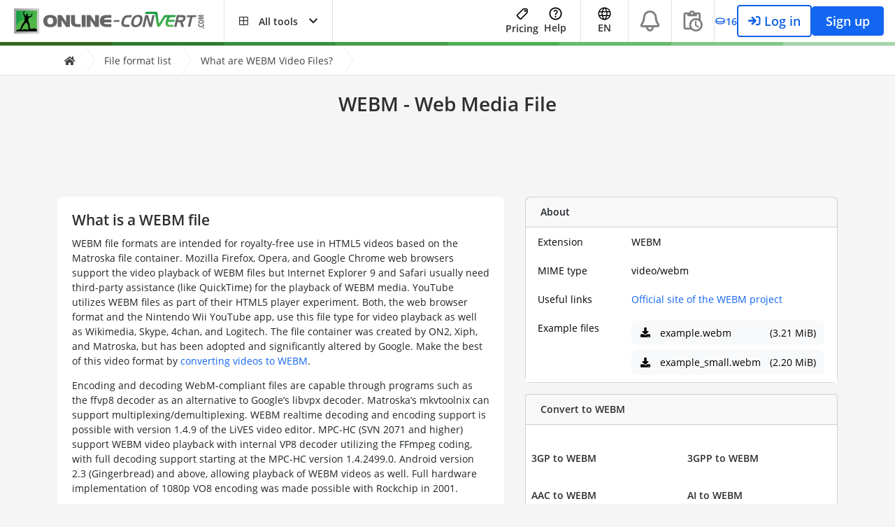

--- FILE ---
content_type: text/html; charset=UTF-8
request_url: https://www.online-convert.com/file-format/webm
body_size: 27948
content:
<!DOCTYPE html>
<html lang="en" >
<head>
        <meta charset="utf-8">
    <link rel="shortcut icon" href="https://www.online-convert.com/favicon.ico">
    <meta name="viewport"
          content="width=device-width, initial-scale=1, user-scalable=yes">

<link rel="preconnect" href="https://dragon.online-convert.com" crossorigin>
<link rel="preconnect" href="https://stats.online-convert.com" crossorigin>

<link rel="preload" href="https://www.online-convert.com/assets/dist/fonts/mem5YaGs126MiZpBA-UNirkOX-hpOqc.f784b6eb.woff2" as="font" type="font/woff2"
      crossorigin="anonymous">
<link rel="preload" href="https://www.online-convert.com/assets/dist/fonts/mem5YaGs126MiZpBA-UNirkOUuhv.7e06644b.woff" as="font" type="font/woff"
      crossorigin="anonymous">
<link rel="preload" href="https://www.online-convert.com/assets/dist/fonts/mem8YaGs126MiZpBA-UFVZ0d.347639ec.woff" as="font" type="font/woff"
      crossorigin="anonymous">
<link rel="preload" href="https://www.online-convert.com/assets/webfonts/fa-solid-900.woff2" as="font" type="font/woff2" crossorigin="anonymous">
<link rel="preload" href="https://www.online-convert.com/assets/webfonts/fa-regular-400.woff2" as="font" type="font/woff2" crossorigin="anonymous">
<link rel="preload" href="https://www.online-convert.com/assets/webfonts/fa-light-300.woff2" as="font" type="font/woff2" crossorigin="anonymous">
<link rel="preload" href="https://www.online-convert.com/assets/webfonts/fa-brands-400.woff" as="font" type="font/woff2" crossorigin="anonymous">

    <script type="application/ld+json">
        {
            "@context": "http://schema.org",
            "@type": "Organization",
            "url": "https://www.online-convert.com/",
            "logo":{
                "@type":"ImageObject",
                "url":"https://www.online-convert.com/assets/img/oc_logo_grey_font_like_sat.svg",
                "width": "552",
                "height": "72"
            },
                    "sameAs": [
                "https://www.facebook.com/onlineconvert",
                "https://twitter.com/onlineconvert"
            ],
        "description": "Convert files like images, videos, documents, audio, and more to other formats with this free and fast online converter.",
            "name": "Online-Convert",
            "legalName": "QaamGo Media GmbH",
            "contactPoint": {
                "contactType": "customer support",
                "email": "time2help@online-convert.com",
                "url": "https://www.online-convert.com/help"
            }
        }
    </script>

    <title>What are WEBM Video Files?</title>
    <meta name="description" content="Learn more about the WEBM file extension and how you’ve been using it more often than you think. All you need to know about WEBM and WEBM conversion.">
    <meta name="keywords" content="WEBM, WEBM file extension, WEBM convert, WEBM conversion, convert to WEBM, WEBM video file">
                <link rel="canonical" href="https://www.online-convert.com/file-format/webm">
    
                                                                                                                        <link rel="alternate" hreflang="x-default" href="https://www.online-convert.com/file-format/webm">
                                                <link rel="alternate" hreflang="en" href="https://www.online-convert.com/file-format/webm">
                                                                                                                                            <link rel="alternate" hreflang="de" href="https://www.online-convert.com/de/datei-format/webm">
                                                                                                        <link rel="alternate" hreflang="es" href="https://www.online-convert.com/es/formato-de-archivo/webm">
                                                                                                        <link rel="alternate" hreflang="fr" href="https://www.online-convert.com/fr/format-fichier/webm">
                                                                                                                                            <link rel="alternate" hreflang="ru" href="https://www.online-convert.com/ru/file-format/webm">
                                                                                                                                                                    
    
    <meta property="og:title" content="What are WEBM Video Files?">
    <meta property="og:type" content="website">
    <meta property="og:url" content="https://www.online-convert.com/file-format/webm">
    <meta property="og:site_name" content="online-convert.com">
    <meta property="og:description" content="Learn more about the WEBM file extension and how you’ve been using it more often than you think. All you need to know about WEBM and WEBM conversion.">
    <meta property="og:image" content="https://www.online-convert.com/assets/social-share-image/en/www-online-convert-com-file-format-webm.png">

        <meta name="twitter:card" content="summary_large_image">
    <meta name="twitter:site" content="@onlineconvert">
    <meta name="twitter:creator" content="@onlineconvert">
    <meta name="twitter:title" content="What are WEBM Video Files?">
    <meta name="twitter:description" content="Learn more about the WEBM file extension and how you’ve been using it more often than you think. All you need to know about WEBM and WEBM conversion.">
    <meta name="twitter:image:src" content="https://www.online-convert.com/assets/social-share-image/en/www-online-convert-com-file-format-webm.png">

        <link rel="apple-touch-icon" sizes="180x180" href="https://www.online-convert.com/assets/favicon/apple-touch-icon.png">
    <link rel="icon" type="image/png" sizes="32x32" href="https://www.online-convert.com/assets/favicon/favicon-32x32.png">
    <link rel="icon" type="image/png" sizes="16x16" href="https://www.online-convert.com/assets/favicon/favicon-16x16.png">
    <link rel="manifest" href="https://www.online-convert.com/assets/favicon/site.webmanifest">
    <link rel="mask-icon" href="https://www.online-convert.com/assets/favicon/safari-pinned-tab.svg" color="#00796B">
    <meta name="msapplication-TileColor" content="#00796B">
    <meta name="application-name" content="Online-Convert">
    <meta name="msapplication-config" content="https://www.online-convert.com/assets/favicon/browserconfig.xml">
    <meta name="theme-color" content="#ffffff">

                                        <link rel="stylesheet" href="https://www.online-convert.com/assets/dist/8801.a3e4e01e.css">
                                                                                                        <link rel="stylesheet" href="https://www.online-convert.com/assets/dist/qg-knowledge.a690c579.css">
                                                                                <script>
            </script>
</head>
<body class="lang-en"   >


    <div id="userNotifications">
</div>


<script>
    function getCookieValue(name) {
        try {
            name = name.toLowerCase();
            var rawCookieString = document.cookie;

            var parts = rawCookieString.split(';');

            for (var i = 0; i < parts.length; i++) {
                var p = parts[i].split('=');

                if (p.length === 2) {
                    var key = p[0].trim().toLowerCase();
                    var value = p[1].trim();

                    if (key === name) {
                        return value;
                    }
                }
            }
        } catch (e) {

        }

        return null;
    }


    function isMobileAdSite() {
        if (navigator.connection && navigator.connection.effectiveType) {
            if (navigator.connection.effectiveType === '4g') {
                satConnectionType = 'fast';
                return false;
            } else {
                satConnectionType = 'slow';
                return true;
            }
        }
        return false;
    }

    

    function handleUserNotifications() {
        const encoded = window.sessionStorage.getItem('__SESSION_STORAGE_USER__');

        if (encoded === null) {
            return;
        }

        /** @type {MeData} */
        const storageUser = JSON.parse(encoded);

        if (!Array.isArray(storageUser?.roles)) {
            return;
        }

        const shouldHideEduClaimBanner = window.sat.project_name === 'API2Convert' || getCookieValue('user-edu-claim-banner-dismiss');

                if (
            !shouldHideEduClaimBanner &&
            storageUser.enabled &&
            storageUser.roles.includes('ROLE_USER_ELIGIBLE_FOR_EDUCATIONAL') &&
            !storageUser.roles.includes('ROLE_USER_EDUCATIONAL') &&
            !storageUser.roles.includes('ROLE_USER_NEEDS_VERIFICATION_FOR_EDUCATIONAL')
        ) {
            const eduEl = document.getElementById('user-edu-banner');

            if (eduEl !== null) {
                eduEl.classList.remove('d-none');
            }
        }
    }

    try {
        handleUserNotifications();
    } catch (e) {}
</script>

    
<div id="header" class="w-100 bg-white z-index-3 position-relative header-height-60"
    >
    <div class="px-3 pl-3 pt-0 h-100">
        <div class="d-flex justify-content-between h-100">
            <nav class="navbar d-flex z-index-2 px-0 py-0 position-static h-100 justify-content-between flex-grow-md-0">
                                <div class="d-flex h-100 align-items-center pl-1 md-pl-4">
                                            <a class="navbar-brand pr-4 d-flex justify-content-start mr-0"
                            href="https://www.online-convert.com/"
                            title="Free online converter tool"
                        >
                            <img src="https://www.online-convert.com/assets/img/oc_logo_grey_font_like_sat.svg"
                                width="276"
                                height="36"
                                alt="Online-Convert.com"
                                class="header-logo-responsive d-none d-sm-block"
                            >
                            <img src="https://www.online-convert.com/favicon.ico"
                                alt="Online-Convert.com"
                                class="icon-30 d-sm-none"
                            >
                        </a>
                                    </div>

                                <ul class="list-unstyled mx-0 mb-0 d-flex h-100">
                                                                                                        <li class="dropdown position-static no-sm-border all-tools-menu d-flex">
                            <a class="bg-white pl-md-4 pr-md-4 dropdown-toggle z-index-2 d-flex align-items-center fg-normal fg-main-hover fg-main-dropdown-show position-relative font-weight-bold"
                                href="#"
                                role="button"
                                data-bs-toggle="dropdown"
                                aria-haspopup="true"
                                aria-expanded="false"
                            >
                                <i class="far fa-border-all pr-3 icon-large-mobile"></i>
                                <span class="pr-3 hidden-mobile all-tools-menu-text-hide-responsive ">
                                                                            All tools
                                                                    </span>

                                <i class="fa fa-chevron-down menu-closed hidden-mobile"></i>
                                <i class="fa fa-chevron-up menu-open hidden-mobile"></i>
                            </a>

                                                        <div class="z-index-1 dropdown-menu border w-100 position-absolute pt-3 nm-t-1">
                                <div class="container">
    <div class="row w-100 mx-0 ">
                                                
                                                                                        <div class="col-12 col-sm-6 col-md-6 col-lg-6 col-xl-6">
                        <div class="row">
                            <a href="https://www.online-convert.com/"
                                class="nav-title col-12 fg-normal-important font-weight-bold p-t-10 p-b-5"
                            >Converter</a>

                            <ul class="list-unstyled col-12 col-md-6 col-lg-6 col-xl-6 px-0">
                                                                                                                                <li class="bg-main-1-hover br-8">
                                    <a href="https://archive.online-convert.com/"
                                        title="Archive file conversion"
                                        class="fg-normal pd-1 px-3 d-flex align-items-center"
                                    >
                                        <i class="icon-30 d-inline-flex flex-shrink-0 align-items-center justify-content-center mr-1 rounded fg-white bg-main-1 p-2 fa fa-file-archive"></i>
                                        Archive converter
                                    </a>
                                </li>
                                                                                                                                                                                                <li class="bg-main-1-hover br-8">
                                    <a href="https://audio.online-convert.com/"
                                        title="Audio file conversion"
                                        class="fg-normal pd-1 px-3 d-flex align-items-center"
                                    >
                                        <i class="icon-30 d-inline-flex flex-shrink-0 align-items-center justify-content-center mr-1 rounded fg-white bg-main-1 p-2 fa fa-music"></i>
                                        Audio converter
                                    </a>
                                </li>
                                                                                                                                                                                                <li class="bg-main-1-hover br-8">
                                    <a href="https://cad.online-convert.com/"
                                        title="CAD file conversion"
                                        class="fg-normal pd-1 px-3 d-flex align-items-center"
                                    >
                                        <i class="icon-30 d-inline-flex flex-shrink-0 align-items-center justify-content-center mr-1 rounded fg-white bg-main-1 p-2 far fa-pencil-ruler"></i>
                                        CAD converter
                                    </a>
                                </li>
                                                                                                                                                                                                <li class="bg-main-1-hover br-8">
                                    <a href="https://device.online-convert.com/"
                                        title="Device file conversion"
                                        class="fg-normal pd-1 px-3 d-flex align-items-center"
                                    >
                                        <i class="icon-30 d-inline-flex flex-shrink-0 align-items-center justify-content-center mr-1 rounded fg-white bg-main-1 p-2 fa fa-tablet-alt"></i>
                                        Device converter
                                    </a>
                                </li>
                                                                                                                                                                                                <li class="bg-main-1-hover br-8">
                                    <a href="https://document.online-convert.com/"
                                        title="Document file conversion"
                                        class="fg-normal pd-1 px-3 d-flex align-items-center"
                                    >
                                        <i class="icon-30 d-inline-flex flex-shrink-0 align-items-center justify-content-center mr-1 rounded fg-white bg-main-1 p-2 fa fa-file-alt"></i>
                                        Document converter
                                    </a>
                                </li>
                                                                                                                                                                                                <li class="bg-main-1-hover br-8">
                                    <a href="https://ebook.online-convert.com/"
                                        title="E-book file conversion"
                                        class="fg-normal pd-1 px-3 d-flex align-items-center"
                                    >
                                        <i class="icon-30 d-inline-flex flex-shrink-0 align-items-center justify-content-center mr-1 rounded fg-white bg-main-1 p-2 fa fa-books"></i>
                                        Ebook converter
                                    </a>
                                </li>
                                                                                            </ul>
                            <ul class="list-unstyled col-12 col-sm-12 col-md-6 col-lg-6 col-xl-6 px-0">
                                                                                                                                                                                                <li class="bg-main-2-hover br-8">
                                    <a href="https://hash.online-convert.com/"
                                        title="Online hash generation"
                                        class="fg-normal pd-1 px-3 d-flex align-items-center"
                                    >
                                        <i class="icon-30 d-inline-flex flex-shrink-0 align-items-center justify-content-center mr-1 rounded fg-white bg-main-2 p-2 fa fa-hashtag"></i>
                                        Hash generator
                                    </a>
                                </li>
                                                                                                                                                                                                <li class="bg-main-2-hover br-8">
                                    <a href="https://image.online-convert.com/"
                                        title="Image file conversion"
                                        class="fg-normal pd-1 px-3 d-flex align-items-center"
                                    >
                                        <i class="icon-30 d-inline-flex flex-shrink-0 align-items-center justify-content-center mr-1 rounded fg-white bg-main-2 p-2 fa fa-camera-retro"></i>
                                        Image converter
                                    </a>
                                </li>
                                                                                                                                                                                                <li class="bg-main-2-hover br-8">
                                    <a href="https://software.online-convert.com/"
                                        title="Software file conversion"
                                        class="fg-normal pd-1 px-3 d-flex align-items-center"
                                    >
                                        <i class="icon-30 d-inline-flex flex-shrink-0 align-items-center justify-content-center mr-1 rounded fg-white bg-main-2 p-2 fa fa-computer-classic"></i>
                                        Software converter
                                    </a>
                                </li>
                                                                                                                                                                                                <li class="bg-main-2-hover br-8">
                                    <a href="https://video.online-convert.com/"
                                        title="Video file conversion"
                                        class="fg-normal pd-1 px-3 d-flex align-items-center"
                                    >
                                        <i class="icon-30 d-inline-flex flex-shrink-0 align-items-center justify-content-center mr-1 rounded fg-white bg-main-2 p-2 fa fa-film"></i>
                                        Video converter
                                    </a>
                                </li>
                                                                                                                                                                                                <li class="bg-main-2-hover br-8">
                                    <a href="https://webservice.online-convert.com/"
                                        title="Webservice file conversion"
                                        class="fg-normal pd-1 px-3 d-flex align-items-center"
                                    >
                                        <i class="icon-30 d-inline-flex flex-shrink-0 align-items-center justify-content-center mr-1 rounded fg-white bg-main-2 p-2 fa fa-globe"></i>
                                        Webservice converter
                                    </a>
                                </li>
                                                                                                                                                            </ul>
                        </div>
                    </div>
                                                                                                                                                                                                                                    
                                                                    <div class="col-12 col-sm-6 col-md-6 col-lg-6 col-xl-6">
                    <div class="row">
                        
                        <ul class="list-unstyled col-12 col-md-6 col-lg-6 col-xl-6 px-0 ">
                                                                                                                                                                                                    <li class="mb-2">
                                <ul class="list-unstyled">

                                    <li class="pl-1">
                                        <a href="https://www.online-convert.com/capture-website"
                                            title=""
                                            class="text-indent-0 d-block fg-normal-important font-weight-bold pd-1 p-b-5"
                                        >
                                            Online screenshot tools
                                        </a>
                                    </li>
                                                                                                                    
                                        <li class="bg-main-3-hover br-8">
                                            <a href="https://www.online-convert.com/capture-website/save-website-as-pdf"
                                                title="Save a website as PDF"
                                                class="fg-normal pd-1 d-flex align-items-center"
                                            >
                                                <i class="icon-30 d-inline-flex flex-shrink-0 align-items-center justify-content-center mr-1 rounded fg-white bg-main-3 p-2 far fa-file-pdf"></i>
                                                Save Website As PDF
                                            </a>
                                        </li>
                                                                                                                    
                                        <li class="bg-main-3-hover br-8">
                                            <a href="https://www.online-convert.com/capture-website/screenshot-website-as-jpg"
                                                title="Save a website as JPG"
                                                class="fg-normal pd-1 d-flex align-items-center"
                                            >
                                                <i class="icon-30 d-inline-flex flex-shrink-0 align-items-center justify-content-center mr-1 rounded fg-white bg-main-3 p-2 far fa-file-image"></i>
                                                Screenshot Website as JPG
                                            </a>
                                        </li>
                                                                                                                    
                                        <li class="bg-main-3-hover br-8">
                                            <a href="https://www.online-convert.com/capture-website/screenshot-website-as-png"
                                                title="Save websites as PNG"
                                                class="fg-normal pd-1 d-flex align-items-center"
                                            >
                                                <i class="icon-30 d-inline-flex flex-shrink-0 align-items-center justify-content-center mr-1 rounded fg-white bg-main-3 p-2 far fa-file-image"></i>
                                                Screenshot Website as PNG
                                            </a>
                                        </li>
                                                                                                                    
                                        <li class="bg-main-3-hover br-8">
                                            <a href="https://www.online-convert.com/capture-website/screenshot-website-as-tiff"
                                                title="Screenshot a website as TIFF"
                                                class="fg-normal pd-1 d-flex align-items-center"
                                            >
                                                <i class="icon-30 d-inline-flex flex-shrink-0 align-items-center justify-content-center mr-1 rounded fg-white bg-main-3 p-2 far fa-file-image"></i>
                                                Screenshot Website as TIFF
                                            </a>
                                        </li>
                                                                    </ul>
                            </li>
                            
                                                                                                                                                                        <li class="mb-2">
                                <ul class="list-unstyled">

                                    <li class="pl-1">
                                        <a href="https://www.online-convert.com/document-compressor"
                                            title=""
                                            class="text-indent-0 d-block fg-normal-important font-weight-bold pd-1 p-b-5"
                                        >
                                            Compress document files
                                        </a>
                                    </li>
                                                                                                                    
                                        <li class="bg-main-3-hover br-8">
                                            <a href="https://www.online-convert.com/document-compressor/compress-pdf"
                                                title="Compress PDF"
                                                class="fg-normal pd-1 d-flex align-items-center"
                                            >
                                                <i class="icon-30 d-inline-flex flex-shrink-0 align-items-center justify-content-center mr-1 rounded fg-white bg-main-3 p-2 far fa-compress-arrows-alt"></i>
                                                Compress PDF
                                            </a>
                                        </li>
                                                                    </ul>
                            </li>
                            
                                                                                                                                        </ul>
                        <ul class="list-unstyled col-12 col-md-6 col-lg-6 col-xl-6 px-0">
                                                                                    <li class="mb-2">
                                <ul class="list-unstyled">

                                    <li class="pl-1">
                                        <a href="https://www.online-convert.com/image-compressor"
                                            title=""
                                            class="text-indent-0 d-block fg-normal-important font-weight-bold pd-1 p-b-5"
                                        >
                                            Compress image files
                                        </a>
                                    </li>
                                                                                                                    
                                        <li class="bg-main-3-hover br-8">
                                            <a href="https://www.online-convert.com/image-compressor/compress-jpg"
                                                title="Compress JPG"
                                                class="fg-normal pd-1 d-flex align-items-center"
                                            >
                                                <i class="icon-30 d-inline-flex flex-shrink-0 align-items-center justify-content-center mr-1 rounded fg-white bg-main-3 p-2 far fa-file-image"></i>
                                                Compress JPG
                                            </a>
                                        </li>
                                                                                                                    
                                        <li class="bg-main-3-hover br-8">
                                            <a href="https://www.online-convert.com/image-compressor/compress-png"
                                                title="Compress PNG"
                                                class="fg-normal pd-1 d-flex align-items-center"
                                            >
                                                <i class="icon-30 d-inline-flex flex-shrink-0 align-items-center justify-content-center mr-1 rounded fg-white bg-main-3 p-2 far fa-file-image"></i>
                                                Compress PNG
                                            </a>
                                        </li>
                                                                    </ul>
                            </li>
                            
                                                                                                                                                                        <li class="mb-2">
                                <ul class="list-unstyled">

                                    <li class="pl-1">
                                        <a href="https://www.online-convert.com/video-compressor"
                                            title=""
                                            class="text-indent-0 d-block fg-normal-important font-weight-bold pd-1 p-b-5"
                                        >
                                            Compress video files
                                        </a>
                                    </li>
                                                                                                                    
                                        <li class="bg-main-3-hover br-8">
                                            <a href="https://www.online-convert.com/video-compressor/compress-mp4"
                                                title="Compress MP4"
                                                class="fg-normal pd-1 d-flex align-items-center"
                                            >
                                                <i class="icon-30 d-inline-flex flex-shrink-0 align-items-center justify-content-center mr-1 rounded fg-white bg-main-3 p-2 far fa-film"></i>
                                                Compress MP4
                                            </a>
                                        </li>
                                                                    </ul>
                            </li>
                            
                                                                                                                                                                        <li class="mb-2">
                                <ul class="list-unstyled">

                                    <li class="pl-1">
                                        <a href="https://www.online-convert.com/ocr"
                                            title=""
                                            class="text-indent-0 d-block fg-normal-important font-weight-bold pd-1 p-b-5"
                                        >
                                            Convert with OCR
                                        </a>
                                    </li>
                                                                                                                    
                                        <li class="bg-main-3-hover br-8">
                                            <a href="https://www.online-convert.com/ocr/image-to-text"
                                                title="Convert image to text"
                                                class="fg-normal pd-1 d-flex align-items-center"
                                            >
                                                <i class="icon-30 d-inline-flex flex-shrink-0 align-items-center justify-content-center mr-1 rounded fg-white bg-main-3 p-2 far fa-file-alt"></i>
                                                Image to Text
                                            </a>
                                        </li>
                                                                                                                    
                                        <li class="bg-main-3-hover br-8">
                                            <a href="https://www.online-convert.com/ocr/pdf-to-word"
                                                title="Convert PDF to Word"
                                                class="fg-normal pd-1 d-flex align-items-center"
                                            >
                                                <i class="icon-30 d-inline-flex flex-shrink-0 align-items-center justify-content-center mr-1 rounded fg-white bg-main-3 p-2 far fa-file-word"></i>
                                                PDF To Word
                                            </a>
                                        </li>
                                                                                                                    
                                        <li class="bg-main-3-hover br-8">
                                            <a href="https://www.online-convert.com/ocr/scan-to-text"
                                                title="Convert Scan to Text"
                                                class="fg-normal pd-1 d-flex align-items-center"
                                            >
                                                <i class="icon-30 d-inline-flex flex-shrink-0 align-items-center justify-content-center mr-1 rounded fg-white bg-main-3 p-2 far fa-file-alt"></i>
                                                Scan To Text
                                            </a>
                                        </li>
                                                                    </ul>
                            </li>
                            
                                                                                </ul>
                    </div>
                </div>
                        </div>
</div>
                            </div>
                        </li>
                                                            
                                        
                                        
                                                        </ul>
            </nav>

                        <nav class="navbar d-flex pr-0 pl-0 pt-0 pb-0 position-static h-100">
                <div class="h-100 align-items-center px-3 content-links-hide-responsive">

                                        <ul class="list-unstyled d-flex align-items-center mb-0 h-100">
                                                    <li class="d-inline-block px-1 h-100">
                                <a title="Pricing"
                                    href="https://www.online-convert.com/pricing"
                                    class="h-100 fg-normal fg-main-hover font-weight-bold d-flex flex-column align-items-center justify-content-center"
                                >
                                    <svg class="nav-shortcut-svg" width="20" height="20" viewBox="0 0 25 25" fill="currentColor" stroke="currentColor" xmlns="http://www.w3.org/2000/svg">
                                        <path d="M19.8027 3.5H14.4849C14.3195 3.49988 14.1609 3.56522 14.0435 3.68173L3.41229 14.313C3.17951 14.5469 3.04883 14.8635 3.04883 15.1935C3.04883 15.5235 3.17951 15.8401 3.41229 16.074L8.47479 21.1365C8.70872 21.3693 9.0253 21.5 9.35532 21.5C9.68533 21.5 10.0019 21.3693 10.2358 21.1365L20.8628 10.5096C20.9793 10.3923 21.0446 10.2336 21.0445 10.0683V4.74615C21.0453 4.58265 21.0138 4.4206 20.9517 4.26933C20.8896 4.11806 20.7982 3.98056 20.6828 3.86474C20.5674 3.74892 20.4302 3.65707 20.2792 3.59448C20.1281 3.53188 19.9662 3.49977 19.8027 3.5Z" fill="#FBFBFB" stroke="currentColor" stroke-width="2" stroke-linecap="round" stroke-linejoin="round"/>
                                        <path d="M17.5853 8.34613C17.3114 8.34613 17.0437 8.26493 16.816 8.11279C16.5883 7.96064 16.4109 7.74439 16.3061 7.49139C16.2013 7.23838 16.1739 6.95998 16.2273 6.6914C16.2807 6.42281 16.4126 6.17609 16.6062 5.98245C16.7999 5.78881 17.0466 5.65694 17.3152 5.60351C17.5838 5.55008 17.8622 5.5775 18.1152 5.6823C18.3682 5.7871 18.5844 5.96457 18.7366 6.19227C18.8887 6.41997 18.9699 6.68767 18.9699 6.96152C18.9699 7.32874 18.824 7.68092 18.5644 7.94059C18.3047 8.20026 17.9525 8.34613 17.5853 8.34613Z" fill="black"/>
                                    </svg>

                                    Pricing
                                </a>
                            </li>

                            <li class="d-inline-block px-1">
                                <a title="Help"
                                    href="https://www.online-convert.com/help"
                                    class="fg-normal fg-main-hover font-weight-bold d-flex flex-column align-items-center justify-content-between"
                                >
                                    <svg class="nav-shortcut-svg" width="19" height="19" viewBox="0 0 19 19" fill="none" xmlns="http://www.w3.org/2000/svg">
                                        <path d="M9.50383 14.9C9.81883 14.9 10.0852 14.7911 10.303 14.5733C10.5208 14.3555 10.6294 14.0894 10.6288 13.775C10.6288 13.46 10.5202 13.1936 10.303 12.9758C10.0858 12.758 9.81943 12.6494 9.50383 12.65C9.18883 12.65 8.92273 12.7589 8.70553 12.9767C8.48833 13.1945 8.37943 13.4606 8.37883 13.775C8.37883 14.09 8.48773 14.3564 8.70553 14.5742C8.92333 14.792 9.18943 14.9006 9.50383 14.9ZM8.69383 11.435H10.3588C10.3588 10.94 10.4152 10.55 10.528 10.265C10.6408 9.98 10.9594 9.59 11.4838 9.095C11.8738 8.705 12.1813 8.3336 12.4063 7.9808C12.6313 7.628 12.7438 7.2044 12.7438 6.71C12.7438 5.87 12.4363 5.225 11.8213 4.775C11.2063 4.325 10.4788 4.1 9.63883 4.1C8.78383 4.1 8.08993 4.325 7.55713 4.775C7.02433 5.225 6.65323 5.765 6.44383 6.395L7.92883 6.98C8.00383 6.71 8.17273 6.4175 8.43553 6.1025C8.69833 5.7875 9.09943 5.63 9.63883 5.63C10.1188 5.63 10.4788 5.7614 10.7188 6.0242C10.9588 6.287 11.0788 6.5756 11.0788 6.89C11.0788 7.19 10.9888 7.4714 10.8088 7.7342C10.6288 7.997 10.4038 8.2406 10.1338 8.465C9.47383 9.05 9.06883 9.4925 8.91883 9.7925C8.76883 10.0925 8.69383 10.64 8.69383 11.435ZM9.54883 18.5C8.30383 18.5 7.13383 18.2636 6.03883 17.7908C4.94383 17.318 3.99133 16.6769 3.18133 15.8675C2.37133 15.0575 1.73023 14.105 1.25803 13.01C0.785828 11.915 0.549428 10.745 0.548828 9.5C0.548828 8.255 0.785228 7.085 1.25803 5.99C1.73083 4.895 2.37193 3.9425 3.18133 3.1325C3.99133 2.3225 4.94383 1.6814 6.03883 1.2092C7.13383 0.737 8.30383 0.5006 9.54883 0.5C10.7938 0.5 11.9638 0.7364 13.0588 1.2092C14.1538 1.682 15.1063 2.3231 15.9163 3.1325C16.7263 3.9425 17.3677 4.895 17.8405 5.99C18.3133 7.085 18.5494 8.255 18.5488 9.5C18.5488 10.745 18.3124 11.915 17.8396 13.01C17.3668 14.105 16.7257 15.0575 15.9163 15.8675C15.1063 16.6775 14.1538 17.3189 13.0588 17.7917C11.9638 18.2645 10.7938 18.5006 9.54883 18.5ZM9.54883 16.7C11.5588 16.7 13.2613 16.0025 14.6563 14.6075C16.0513 13.2125 16.7488 11.51 16.7488 9.5C16.7488 7.49 16.0513 5.7875 14.6563 4.3925C13.2613 2.9975 11.5588 2.3 9.54883 2.3C7.53883 2.3 5.83633 2.9975 4.44133 4.3925C3.04633 5.7875 2.34883 7.49 2.34883 9.5C2.34883 11.51 3.04633 13.2125 4.44133 14.6075C5.83633 16.0025 7.53883 16.7 9.54883 16.7Z" fill="currentColor"/>
                                    </svg>

                                    Help
                                </a>
                            </li>
                                            </ul>

                                                        </div>
                                
                                
                                
                                                    <div class="h-100 d-none d-md-block">
                        <div class="h-100 font-weight-bold pr-0 pl-0 ml-0">
                                                            <div class="dropdown border-left d-none d-md-block h-100">
                                    <a class="bg-white pr-4 pl-4 dropdown-toggle main-language-selector d-flex flex-column h-100 align-items-center justify-content-center fg-normal fg-main-hover fg-main-dropdown-show position-relative font-weight-bold"
                                        href="#"
                                        role="button"
                                        aria-haspopup="true"
                                        aria-expanded="false"
                                    >
                                    <svg class="nav-shortcut-svg" width="19" height="19" viewBox="0 0 19 19" fill="none" xmlns="http://www.w3.org/2000/svg">
                                            <path d="M9.54883 0.5C7.7688 0.5 6.02874 1.02784 4.5487 2.01677C3.06866 3.00571 1.9151 4.41131 1.23392 6.05585C0.552728 7.70038 0.374498 9.50998 0.721765 11.2558C1.06903 13.0016 1.9262 14.6053 3.18487 15.864C4.44354 17.1226 6.04719 17.9798 7.79302 18.3271C9.53885 18.6743 11.3484 18.4961 12.993 17.8149C14.6375 17.1337 16.0431 15.9802 17.0321 14.5001C18.021 13.0201 18.5488 11.28 18.5488 9.5C18.5463 7.11382 17.5973 4.8261 15.91 3.13882C14.2227 1.45154 11.935 0.50252 9.54883 0.5ZM7.26681 12.9615H11.8308C11.3661 14.5487 10.5873 15.9791 9.54883 17.1059C8.51037 15.9791 7.73152 14.5487 7.26681 12.9615ZM6.95268 11.5769C6.72306 10.2018 6.72306 8.79817 6.95268 7.42308H12.145C12.3746 8.79817 12.3746 10.2018 12.145 11.5769H6.95268ZM1.93345 9.5C1.93284 8.79768 2.02983 8.09869 2.22162 7.42308H5.54989C5.34335 8.79999 5.34335 10.2 5.54989 11.5769H2.22162C2.02983 10.9013 1.93284 10.2023 1.93345 9.5ZM11.8308 6.03846H7.26681C7.73152 4.45135 8.51037 3.02086 9.54883 1.89413C10.5873 3.02086 11.3661 4.45135 11.8308 6.03846ZM13.5478 7.42308H16.876C17.2603 8.78103 17.2603 10.219 16.876 11.5769H13.5478C13.7543 10.2 13.7543 8.79999 13.5478 7.42308ZM16.3308 6.03846H13.2648C12.9115 4.64823 12.3182 3.33036 11.5115 2.14423C12.5421 2.42117 13.5032 2.91072 14.3332 3.5814C15.1632 4.25208 15.8437 5.08904 16.3308 6.03846ZM7.58614 2.14423C6.77951 3.33036 6.18617 4.64823 5.83287 6.03846H2.76681C3.25396 5.08904 3.93441 4.25208 4.76442 3.5814C5.59442 2.91072 6.5556 2.42117 7.58614 2.14423ZM2.76681 12.9615H5.83287C6.18617 14.3518 6.77951 15.6696 7.58614 16.8558C6.5556 16.5788 5.59442 16.0893 4.76442 15.4186C3.93441 14.7479 3.25396 13.911 2.76681 12.9615ZM11.5115 16.8558C12.3182 15.6696 12.9115 14.3518 13.2648 12.9615H16.3308C15.8437 13.911 15.1632 14.7479 14.3332 15.4186C13.5032 16.0893 12.5421 16.5788 11.5115 16.8558Z" fill="currentColor"/>
                                        </svg>
                                        EN
                                    </a>
                                    <div class="main-language-dropdown dropdown-menu dropdown-menu-right dropdown-menu-hover w-100 bg-white p-3 border" style="z-index:-1; margin-top:-1px;">
                                        <div class="pl-3 pr-3">
                                            

    
<div class="row">
    <div class="col-md-6 no-padding">
        <ul class="list-unstyled no-margin w-100">
                                                                                                                                        <li class="rounded cursor-pointer text-indent-05">
                        <a class="pd-1 pr-2 d-block language-selector-link font-weight-normal"
                           href="https://www.online-convert.com/de/datei-format/webm"
                           title="Sprache zu Deutsch ändern"
                        >Deutsch</a>
                    </li>

                                                                                                                            <li class="rounded cursor-pointer text-indent-05 active">
                        <a class="pd-1 pr-2 d-block language-selector-link font-weight-normal font-weight-bold"
                           href="https://www.online-convert.com/file-format/webm"
                           title="Change language to English"
                        >English</a>
                    </li>

                                                                                                                            <li class="rounded cursor-pointer text-indent-05">
                        <a class="pd-1 pr-2 d-block language-selector-link font-weight-normal"
                           href="https://www.online-convert.com/es/formato-de-archivo/webm"
                           title="Cambiar idioma a Español"
                        >Español</a>
                    </li>

                                                                    </ul>
                        </div>
                        <div class="col-md-6 no-padding">
                            <ul class="list-unstyled no-margin w-100">
                                                                                                        <li class="rounded cursor-pointer text-indent-05">
                        <a class="pd-1 pr-2 d-block language-selector-link font-weight-normal"
                           href="https://www.online-convert.com/fr/format-fichier/webm"
                           title="Changer la langue vers le français"
                        >Français</a>
                    </li>

                                                                                                                                                                                                                <li class="rounded cursor-pointer text-indent-05">
                        <a class="pd-1 pr-2 d-block language-selector-link font-weight-normal"
                           href="https://www.online-convert.com/ru/file-format/webm"
                           title="Изменить язык на русский"
                        >Pусский</a>
                    </li>

                                                                                                                                                                                                                                                                                                                                                                                                                                                                                                                </ul>
    </div>
</div>
                                        </div>
                                    </div>
                                </div>
                                                    </div>
                    </div>
                
                                                    <div id="notifications-placeholder-icon" class="h-100 d-none">
                        <div class="border-left h-100 font-weight-bold pr-0 pl-0 ml-0">
                            <a
                                class="bg-white pr-3 pl-3 dropdown-toggle d-flex flex-column h-100 align-items-center justify-content-center fg-normal fg-main-hover fg-main-dropdown-show position-relative font-weight-bold"
                                href="#"
                                role="button"
                                aria-haspopup="true"
                                aria-expanded="false"
                            >
                                <svg xmlns="http://www.w3.org/2000/svg" width="27" height="24" viewBox="0 0 27 24" fill="none">
                                    <path fill-rule="evenodd" clip-rule="evenodd" d="M17.0376 1.1746C15.6985 0.636602 14.253 0.415601 12.8143 0.528872C11.3756 0.642142 9.98253 1.08661 8.74407 1.82755C7.5056 2.56848 6.45528 3.58579 5.67518 4.79997C4.89509 6.01415 4.40637 7.39229 4.24722 8.82667L3.88913 12.0467L3.8806 12.1234C3.72031 13.5206 3.26553 14.868 2.54629 16.0766L2.5065 16.1434L1.68516 17.5118L1.65106 17.5686C1.30718 18.1413 0.997401 18.66 0.789935 19.0991C0.579628 19.5453 0.353689 20.1506 0.463106 20.8384C0.569842 21.5168 0.918648 22.1337 1.44502 22.5748C1.97931 23.021 2.61308 23.139 3.10474 23.1887C3.58788 23.237 4.19322 23.237 4.85967 23.237H22.2385C22.9049 23.237 23.5088 23.237 23.9934 23.1887C24.4836 23.139 25.1188 23.021 25.6517 22.5748C26.1786 22.1339 26.5279 21.517 26.635 20.8384C26.7445 20.152 26.5185 19.5453 26.3082 19.0991C26.1007 18.6586 25.791 18.1413 25.4471 17.5686L25.413 17.5118L24.5916 16.1434L24.5519 16.0766C24.0147 15.1742 23.6238 14.1925 23.3937 13.1678C22.4315 13.3493 21.4422 13.33 20.4878 13.111C20.7502 14.6717 21.2999 16.1702 22.1092 17.5303L22.1546 17.6056L22.976 18.974C23.3639 19.622 23.5984 20.0156 23.7376 20.3098L23.7575 20.3552L23.7078 20.3609C23.3852 20.3936 22.9262 20.395 22.1717 20.395H4.92646C4.17191 20.395 3.71293 20.3936 3.38894 20.3609L3.34063 20.3552L3.36052 20.3098C3.49978 20.0156 3.73424 19.622 4.12217 18.974L4.94351 17.6056L4.98898 17.5303C5.91361 15.9763 6.49819 14.2439 6.70413 12.4474L6.71407 12.3621L7.07217 9.14071C7.17767 8.18923 7.4915 7.27269 7.99136 6.45624C8.49121 5.63979 9.1648 4.9435 9.96424 4.41687C10.7637 3.89024 11.6693 3.54621 12.6168 3.40924C13.5642 3.27228 14.5303 3.34574 15.4461 3.6244C15.8012 2.70637 16.3431 1.87214 17.0376 1.1746ZM20.6285 3.73808C20.1145 4.04189 19.7093 4.49985 19.4703 5.04697C19.2313 5.5941 19.1706 6.20259 19.297 6.78612C19.4675 7.10632 19.612 7.4412 19.7304 7.79076C20.0676 8.2837 20.5516 8.65788 21.1135 8.86016C21.6755 9.06244 22.2868 9.08254 22.8609 8.91761L22.8509 8.82667C22.6442 6.94409 21.869 5.16913 20.6285 3.73808Z" fill="#2E2E2E"/>
                                </svg>
                            </a>
                        </div>
                    </div>
                    <div id="NotificationsDropdown" class="h-100"></div>
                
                                                    <div id="recent-tasks-placeholder-icon" class="h-100 d-none d-md-block">
                        <div class="border-left h-100 font-weight-bold pr-0 pl-0 ml-0">
                            <a
                                class="bg-white pr-3 pl-3 dropdown-toggle d-flex flex-column h-100 align-items-center justify-content-center fg-normal fg-main-hover fg-main-dropdown-show position-relative font-weight-bold"
                                href="#"
                                role="button"
                                aria-haspopup="true"
                                aria-expanded="false"
                            >
                                <svg width="28" height="30" viewBox="0 0 28 30" fill="none" xmlns="http://www.w3.org/2000/svg">
                                    <path
                                        d="M25.0943 13.7864V5.45455C25.0943 4.73123 24.8069 4.03754 24.2955 3.52607C23.784 3.01461 23.0903 2.72727 22.367 2.72727H16.667C16.0943 1.14545 14.5943 0 12.8216 0C11.0488 0 9.54882 1.14545 8.9761 2.72727H3.2761C1.7761 2.72727 0.548828 3.95455 0.548828 5.45455V24.5455C0.548828 25.2688 0.836165 25.9625 1.34763 26.4739C1.85909 26.9854 2.55278 27.2727 3.2761 27.2727H11.6079C13.3261 28.9636 15.6715 30 18.2761 30C23.5534 30 27.8215 25.7318 27.8215 20.4545C27.8215 17.85 26.7852 15.5045 25.0943 13.7864ZM12.8216 2.72727C13.5715 2.72727 14.1852 3.34091 14.1852 4.09091C14.1852 4.84091 13.5715 5.45455 12.8216 5.45455C12.0716 5.45455 11.4579 4.84091 11.4579 4.09091C11.4579 3.34091 12.0716 2.72727 12.8216 2.72727ZM3.2761 24.5455V5.45455H6.00337V8.18182H19.6397V5.45455H22.367V11.8364C20.5883 10.9913 18.5916 10.7174 16.6511 11.0524C14.7105 11.3873 12.9212 12.3147 11.5287 13.7072C10.1362 15.0996 9.20888 16.889 8.87392 18.8295C8.53896 20.7701 8.81282 22.7668 9.65792 24.5455H3.2761ZM18.2761 27.2727C14.5125 27.2727 11.4579 24.2182 11.4579 20.4545C11.4579 16.6909 14.5125 13.6364 18.2761 13.6364C22.0397 13.6364 25.0943 16.6909 25.0943 20.4545C25.0943 24.2182 22.0397 27.2727 18.2761 27.2727ZM18.9579 20.7955L22.8579 23.1L21.8352 24.7636L16.9125 21.8182V15H18.9579V20.7955Z"
                                        fill="#000"
                                        fill-opacity="0.5"
                                    />
                                </svg>
                            </a>
                        </div>
                    </div>
                    <div id="RecentTasksDropdown" class="h-100"></div>
                                
                                <div class="h-100 d-block main-user-block no-sm-border">
                    <div class="h-100 font-weight-bold pr-0 pl-0 ml-0 main-user-block-space" style="padding:0; height:60px;">
                        <div class="h-100 w-100 no-sm-border" id="UserButtons">
                            
                            <div class="aspect-outer" style="padding:0; height:60px; overflow:hidden">
                                <div class="timeline-item aspect-inner">
                                    <div class="animated-thumbnail-background animated-thumbnail-animation">
                                        <div class="animated-thumbnail-masker header-top"></div>
                                        <div class="animated-thumbnail-masker header-left"></div>
                                        <div class="animated-thumbnail-masker header-right"></div>
                                        <div class="animated-thumbnail-masker header-bottom"></div>
                                        <div class="animated-thumbnail-masker subheader-left"></div>
                                        <div class="animated-thumbnail-masker subheader-right"></div>
                                        <div class="animated-thumbnail-masker subheader-bottom"></div>
                                        <div class="animated-thumbnail-masker content-top"></div>
                                        <div class="animated-thumbnail-masker content-first-end"></div>
                                        <div class="animated-thumbnail-masker content-second-line"></div>
                                        <div class="animated-thumbnail-masker content-second-end"></div>
                                        <div class="animated-thumbnail-masker content-third-line"></div>
                                        <div class="animated-thumbnail-masker content-third-end"></div>
                                    </div>
                                </div>
                            </div>

                        </div>

                    </div>
                </div>
            </nav>
        </div>
    </div>
</div>


    <script>
        window.UserButtonsConfig = JSON.parse('\u007B\u0022links\u0022\u003A\u007B\u0022register\u0022\u003A\u0022https\u003A\\\/\\\/www.online\u002Dconvert.com\\\/pricing\u0022,\u0022invoices\u0022\u003A\u0022https\u003A\\\/\\\/account.online\u002Dconvert.com\\\/user\\\/payment\\\/history\u0022,\u0022dashBoard\u0022\u003A\u0022https\u003A\\\/\\\/account.online\u002Dconvert.com\\\/user\\\/dashboard\u0022,\u0022social\u0022\u003A\u0022https\u003A\\\/\\\/account.online\u002Dconvert.com\\\/user\\\/social\u0022\u007D\u007D');
    </script>

<div id="post-header" class="post-header">
    <div class="color-stripe row w-100 no-margin ">
    <div class="bg-main-1"></div>
    <div class="bg-main-2"></div>
    <div class="bg-main-3"></div>
    <div class="bg-main-4"></div>
    <div class="bg-main-5"></div>
    <div class="bg-main-6"></div>
    <div class="bg-main-7"></div>
    <div class="bg-main-8"></div>
</div>
</div>



    
            

    <script>
        var satConnectionType = 'unknown';
        function isMobileAdSite() {
            if (navigator.connection && navigator.connection.effectiveType) {
                if (navigator.connection.effectiveType === '4g') {
                    satConnectionType = 'fast';
                    return false;
                } else {
                    satConnectionType = 'slow';
                    return true;
                }
            }
            return false;
        }

        function getCookieValue(name) {
            try{
                name = name.toLowerCase();
                var rawCookieString = document.cookie;

                var parts = rawCookieString.split(';');

                for (var i = 0; i < parts.length; i++) {
                    var p = parts[i].split('=');

                    if (p.length === 2) {
                        var key = p[0].trim().toLowerCase();
                        var value = p[1].trim();

                        if (key === name) {
                            return value;
                        }
                    }
                }
            } catch (e) {

            }

            return null;
        }

        if (getCookieValue('qgrole') !== 'premium' && isMobileAdSite() === false && sessionStorage.getItem('PLAYWRIGHT') !== 'true') {
                        !function(a9,a,p,s,t,A,g){if(a[a9])return;function q(c,r){a[a9]._Q.push([c,r])}a[a9]={init:function(){q("i",arguments)},fetchBids:function(){q("f",arguments)},setDisplayBids:function(){},targetingKeys:function(){return[]},_Q:[]};A=p.createElement(s);A.async=!0;A.src=t;g=p.getElementsByTagName(s)[0];g.parentNode.insertBefore(A,g)}("apstag",window,document,"script","//c.amazon-adsystem.com/aax2/apstag.js");
            
            var script = document.createElement("script");
            script.src = "https://securepubads.g.doubleclick.net/tag/js/gpt.js";
            script.setAttribute('async', true);
            document.body.appendChild(script);
        }

        var googletag = googletag || {};
        googletag.cmd = googletag.cmd || [];

                        googletag.cmd.push(function() {
            if (typeof pbjs !== 'undefined') {
                googletag.pubads().disableInitialLoad();

                                googletag.pubads().setTargeting('is_production', 'true');
                            }
        });
        

                window.qgadconfig = function() {
            var applyPostConversionPrefix = false;

            
            var useAmazon = false;

                        useAmazon = true;
            
            var amazonId = null;

                        amazonId = '4be57fd2-b69c-4a8c-9cc8-75419e7863b4';
            
            var headerBidding = false;

                        headerBidding = true;
            
            var headerBiddingData = {};

            
                        headerBiddingData['APPNEXUS'] = [];
                                    headerBiddingData['CRITEO'] = [];
                                    headerBiddingData['SOVRN'] = [];
                                                headerBiddingData['SOVRN'].push({id: '539981', size: [160, 600]});
                                                headerBiddingData['SOVRN'].push({id: '540016', size: [300, 250]});
                                                headerBiddingData['SOVRN'].push({id: '540018', size: [320, 50]});
                                                headerBiddingData['SOVRN'].push({id: '540017', size: [728, 90]});
                        
             
            return {
                applyPostConversionPrefix: applyPostConversionPrefix,
                useAmazon: useAmazon,
                headerBidding: headerBidding,
                headerBiddingData: headerBiddingData,
                amazonId: amazonId
            }
        };

                window.qgaddata = function() {
            var data = [];
            var sizeMappings;
            var customChannel;
            var supportedSizes;
            var slotName;

            
                                                                                slotName = '/3218586/format_description_300x250';

                    sizeMappings = [];
                                        sizeMappings.push({browser: [1000, 200], sizes:[[728, 90],[980, 90],[970, 90]]});
                                        sizeMappings.push({browser: [990, 200], sizes:[[728, 90],[970, 90]]});
                                        sizeMappings.push({browser: [748, 200], sizes:[[728, 90],[468, 60]]});
                                        sizeMappings.push({browser: [488, 200], sizes:[[468, 60],[320, 50],[300, 50]]});
                                        sizeMappings.push({browser: [340, 200], sizes:[[320, 50],[300, 50]]});
                                        sizeMappings.push({browser: [320, 200], sizes:[[320, 50],[234, 60]]});
                                        sizeMappings.push({browser: [0, 0], sizes:[[234, 60]]});
                    
                                                            customChannel = null;
                    
                    supportedSizes = [[728, 90],[980, 90],[970, 90],[468, 60],[320, 50],[300, 50],[234, 60]];

                    data.push({
                        slot: slotName,
                        sizeMappings: sizeMappings,
                        customChannel: customChannel,
                        container: 'format_description_300x250',
                        supportedSizes: supportedSizes,
                    });
                                                                                                            slotName = '/3218586/format_description_flex';

                    sizeMappings = [];
                                        sizeMappings.push({browser: [1000, 200], sizes:[[728, 90],[970, 250],[980, 90],[970, 90]]});
                                        sizeMappings.push({browser: [990, 200], sizes:[[728, 90],[970, 90]]});
                                        sizeMappings.push({browser: [748, 200], sizes:[[728, 90],[468, 60]]});
                                        sizeMappings.push({browser: [488, 200], sizes:[[468, 60],[336, 280],[320, 50],[300, 250],[300, 100],[300, 50],[200, 200]]});
                                        sizeMappings.push({browser: [356, 200], sizes:[[336, 280],[320, 50],[300, 250],[300, 100],[300, 50],[200, 200]]});
                                        sizeMappings.push({browser: [320, 200], sizes:[[300, 100],[300, 50],[300, 250],[200, 200],[234, 60]]});
                                        sizeMappings.push({browser: [0, 0], sizes:[[200, 200],[234, 60]]});
                    
                                                            customChannel = null;
                    
                    supportedSizes = [[728, 90],[970, 250],[980, 90],[970, 90],[468, 60],[336, 280],[320, 50],[300, 250],[300, 100],[300, 50],[200, 200],[234, 60]];

                    data.push({
                        slot: slotName,
                        sizeMappings: sizeMappings,
                        customChannel: customChannel,
                        container: 'format_description_flex',
                        supportedSizes: supportedSizes,
                    });
                                         
            return data;
        }
    </script>
    
    <main>
        <div class="bg-white border-top border-bottom">
            <div class="container">
                <div class="row">
                    <div class="d-none d-sm-block">
                            <ul class="list-unstyled breadcrumbs-one">
        <li>
            <a href="https://www.online-convert.com/"
               title="Home"
            >
                <i class="fa fa-home"></i>
            </a>
        </li>
                                    <li>
                    <a
                            href="https://www.online-convert.com/file-type"
                            title="File format list"
                    >
                        File format list
                    </a>
                </li>
                                                <li>
                    <a
                            href="https://www.online-convert.com/file-format/webm"
                            title="What are WEBM Video Files?"
                    >
                        What are WEBM Video Files?
                    </a>
                </li>
                        </ul>
                    </div>
                </div>
            </div>
        </div>

        <div class="file-format-page">
            <div class="container text-center pt-4">
                <h1 class="mt-0">WEBM - Web Media File</h1>
            </div>

            <div class="advertising advertising-banner hidden">
                
        
    <div id='format_description_300x250'>
    <script>
        if (!Array.prototype.forEach) {
            Array.prototype.forEach = function (callback, thisArg) {
                thisArg = thisArg || window;
                for (var i = 0; i < this.length; i++) {
                    callback.call(thisArg, this[i], i, this);
                }
            };
        }

        if (getCookieValue('qgrole') !== 'premium' && isMobileAdSite() === false && sessionStorage.getItem('PLAYWRIGHT') !== 'true') {
            var items = document.querySelectorAll('.advertising');

            [].forEach.call(items, function(el) {
                el.classList.remove("hidden");
                if (el.parentElement.classList.contains('advertising-wrapper')) {
                                                            el.parentElement.classList.remove('hidden');
                }

                                            });

                              }
</script>
</div>
            </div>

            <div class="container pt-3 pb-3">
                <div class="row">
                    <div class="col-lg-7 col-md-7">
                        <article class="card overflow-hidden p-0 border-0 mb-3 br-8">
                            <div class="card-body">
                                                                    <h2 class="mt-0">What is a WEBM file</h2>

                                                                            <p>WEBM file formats are intended for royalty-free use in HTML5 videos based on the Matroska file container. Mozilla Firefox, Opera, and Google Chrome web browsers support the video playback of WEBM files but Internet Explorer 9 and Safari usually need third-party assistance (like QuickTime) for the playback of WEBM media. YouTube utilizes WEBM files as part of their HTML5 player experiment. Both, the web browser format and the Nintendo Wii YouTube app, use this file type for video playback as well as Wikimedia, Skype, 4chan, and Logitech. The file container was created by ON2, Xiph, and Matroska, but has been adopted and significantly altered by Google.

Make the best of this video format by <a href="https://video.online-convert.com/convert-to-webm" title="WEBM Converter">converting videos to WEBM</a>.</p>
                                                                            <p>Encoding and decoding WebM-compliant files are capable through programs such as the ffvp8 decoder as an alternative to Google’s libvpx decoder. Matroska’s mkvtoolnix can support multiplexing/demultiplexing. WEBM realtime decoding and encoding support is possible with version 1.4.9 of the LiVES video editor. MPC-HC (SVN 2071 and higher) support WEBM video playback with internal VP8 decoder utilizing the FFmpeg coding, with full decoding support starting at the MPC-HC version 1.4.2499.0. Android version 2.3 (Gingerbread) and above, allowing playback of WEBM videos as well. Full hardware implementation of 1080p VO8 encoding was made possible with Rockchip in 2001.</p>
                                                                    
                                                                    <p>
                                        Here is a short, non-exhaustive list of programs that can open WEBM documents
                                        :
                                    </p>

                                    <ul>
                                                                                    <li>Mozilla Firefox</li>
                                                                                    <li>Google Chrome</li>
                                                                                    <li>Opera</li>
                                                                                    <li>QuickTime</li>
                                                                                    <li>YouTube</li>
                                                                                    <li>Adobe Flash</li>
                                                                                    <li>Skype</li>
                                                                            </ul>
                                                            </div>
                        </article>
                    </div><!-- /.blog-post -->

                    <div class="col-lg-5 col-md-5">
                        <div class="card mb-3 br-8">
                            <div class="card-header font-weight-bold qa-about">About</div>
                            <div class="card-body no-border p-0">
                                <table class="table table-borderless mb-0" style="font-size:1em;table-layout: fixed;">
                                    <tbody>
                                    <tr>
                                        <td>Extension</td>
                                        <td style="width:70%;">WEBM</td>
                                    </tr>

                                                                            <tr>
                                            <td>MIME type</td>
                                            <td class="text-break">video/webm</td>
                                        </tr>
                                    
                                                                            <tr>
                                            <td>Useful links</td>
                                            <td class="text-break">
                                                <ul class="list-unstyled mb-0">
                                                                                                            <li><a href="https://www.webmproject.org/">Official site of the WEBM project</a>
                                                        </li>
                                                                                                    </ul>
                                            </td>
                                        </tr>
                                    
                                                                            <tr>
                                            <td>Example files</td>
                                            <td class="text-break">
                                                                                                                                                    
                                                                                                        <a href="https://example-files.online-convert.com/video/webm/example.webm"
                                                       class="btn btn-light btn-block br-8 bg-light "
                                                       title="Download example.webm">
                                                        <div class="d-flex justify-content-between align-items-center">
                                                            <i class="fa fa-download"></i>
                                                            <div class="d-inline-flex justify-content-between"
                                                                 style="width:calc(100% - 2em)">
                                                                <div class="d-inline-block mr-1"
                                                                     style="white-space:nowrap;overflow:hidden;text-overflow:ellipsis;">
                                                                    example.webm
                                                                </div>
                                                                <div style="width:max-content;white-space:nowrap">
                                                                    (3.21 MiB)
                                                                </div>
                                                            </div>
                                                        </div>
                                                    </a>
                                                                                                    
                                                                                                        <a href="https://example-files.online-convert.com/video/webm/example_small.webm"
                                                       class="btn btn-light btn-block br-8 bg-light "
                                                       title="Download example_small.webm">
                                                        <div class="d-flex justify-content-between align-items-center">
                                                            <i class="fa fa-download"></i>
                                                            <div class="d-inline-flex justify-content-between"
                                                                 style="width:calc(100% - 2em)">
                                                                <div class="d-inline-block mr-1"
                                                                     style="white-space:nowrap;overflow:hidden;text-overflow:ellipsis;">
                                                                    example_small.webm
                                                                </div>
                                                                <div style="width:max-content;white-space:nowrap">
                                                                    (2.20 MiB)
                                                                </div>
                                                            </div>
                                                        </div>
                                                    </a>
                                                
                                                                                            </td>
                                        </tr>
                                                                        </tbody>
                                </table>
                            </div>
                        </div>

                        
                                                
                                                    <div class="card mb-3">
    <div class="card-header font-weight-bold">
        <h3>Convert to WEBM</h3>
    </div>
    <div class="card-body px-0">
        <div class="row mx-0">
                                                                
                                                            <div class="col-6 mt-2 mb-2 pl-1">
                    <a
                            href="https://video.online-convert.com/convert/3gp-to-webm"
                            title="3GP to WEBM converter"
                            class="rounded font-weight-bold font-default pt-2 pb-2 pr-1 pl-1 hover-light d-inline-block"
                    >3GP to WEBM</a>
                </div>
                                                            <div class="col-6 mt-2 mb-2 pl-1">
                    <a
                            href="https://video.online-convert.com/convert/3gpp-to-webm"
                            title="3GPP to WEBM converter"
                            class="rounded font-weight-bold font-default pt-2 pb-2 pr-1 pl-1 hover-light d-inline-block"
                    >3GPP to WEBM</a>
                </div>
                                                            <div class="col-6 mt-2 mb-2 pl-1">
                    <a
                            href="https://video.online-convert.com/convert/aac-to-webm"
                            title="AAC to WEBM converter"
                            class="rounded font-weight-bold font-default pt-2 pb-2 pr-1 pl-1 hover-light d-inline-block"
                    >AAC to WEBM</a>
                </div>
                                                            <div class="col-6 mt-2 mb-2 pl-1">
                    <a
                            href="https://video.online-convert.com/convert/ai-to-webm"
                            title="AI to WEBM converter"
                            class="rounded font-weight-bold font-default pt-2 pb-2 pr-1 pl-1 hover-light d-inline-block"
                    >AI to WEBM</a>
                </div>
                                                            <div class="col-6 mt-2 mb-2 pl-1">
                    <a
                            href="https://video.online-convert.com/convert/aif-to-webm"
                            title="AIF to WEBM converter"
                            class="rounded font-weight-bold font-default pt-2 pb-2 pr-1 pl-1 hover-light d-inline-block"
                    >AIF to WEBM</a>
                </div>
                                                            <div class="col-6 mt-2 mb-2 pl-1">
                    <a
                            href="https://video.online-convert.com/convert/aifc-to-webm"
                            title="AIFC to WEBM converter"
                            class="rounded font-weight-bold font-default pt-2 pb-2 pr-1 pl-1 hover-light d-inline-block"
                    >AIFC to WEBM</a>
                </div>
                                                            <div class="col-6 mt-2 mb-2 pl-1">
                    <a
                            href="https://video.online-convert.com/convert/aiff-to-webm"
                            title="AIFF to WEBM converter"
                            class="rounded font-weight-bold font-default pt-2 pb-2 pr-1 pl-1 hover-light d-inline-block"
                    >AIFF to WEBM</a>
                </div>
                                                            <div class="col-6 mt-2 mb-2 pl-1">
                    <a
                            href="https://video.online-convert.com/convert/amr-to-webm"
                            title="AMR to WEBM converter"
                            class="rounded font-weight-bold font-default pt-2 pb-2 pr-1 pl-1 hover-light d-inline-block"
                    >AMR to WEBM</a>
                </div>
                                                            <div class="col-6 mt-2 mb-2 pl-1">
                    <a
                            href="https://video.online-convert.com/convert/arw-to-webm"
                            title="ARW to WEBM converter"
                            class="rounded font-weight-bold font-default pt-2 pb-2 pr-1 pl-1 hover-light d-inline-block"
                    >ARW to WEBM</a>
                </div>
                                                            <div class="col-6 mt-2 mb-2 pl-1">
                    <a
                            href="https://video.online-convert.com/convert/asf-to-webm"
                            title="ASF to WEBM converter"
                            class="rounded font-weight-bold font-default pt-2 pb-2 pr-1 pl-1 hover-light d-inline-block"
                    >ASF to WEBM</a>
                </div>
                                                            <div class="col-6 mt-2 mb-2 pl-1">
                    <a
                            href="https://video.online-convert.com/convert/audio-to-webm"
                            title="AUDIO to WEBM converter"
                            class="rounded font-weight-bold font-default pt-2 pb-2 pr-1 pl-1 hover-light d-inline-block"
                    >AUDIO to WEBM</a>
                </div>
                                                            <div class="col-6 mt-2 mb-2 pl-1">
                    <a
                            href="https://video.online-convert.com/convert/avi-to-webm"
                            title="AVI to WEBM converter"
                            class="rounded font-weight-bold font-default pt-2 pb-2 pr-1 pl-1 hover-light d-inline-block"
                    >AVI to WEBM</a>
                </div>
            
                                            <div class="row mx-0 w-100 collapse convert-to-collapse">
                                                                                            <div class="col-6 mt-2 mb-2 pl-1">
                            <a
                                    href="https://video.online-convert.com/convert/avif-to-webm"
                                    title="AVIF to WEBM converter"
                                    class="rounded font-weight-bold font-default pt-2 pb-2 pr-1 pl-1 hover-light d-inline-block"
                            >AVIF to WEBM</a>
                        </div>
                                                                                            <div class="col-6 mt-2 mb-2 pl-1">
                            <a
                                    href="https://video.online-convert.com/convert/bmp-to-webm"
                                    title="BMP to WEBM converter"
                                    class="rounded font-weight-bold font-default pt-2 pb-2 pr-1 pl-1 hover-light d-inline-block"
                            >BMP to WEBM</a>
                        </div>
                                                                                            <div class="col-6 mt-2 mb-2 pl-1">
                            <a
                                    href="https://video.online-convert.com/convert/caf-to-webm"
                                    title="CAF to WEBM converter"
                                    class="rounded font-weight-bold font-default pt-2 pb-2 pr-1 pl-1 hover-light d-inline-block"
                            >CAF to WEBM</a>
                        </div>
                                                                                            <div class="col-6 mt-2 mb-2 pl-1">
                            <a
                                    href="https://video.online-convert.com/convert/cdr-to-webm"
                                    title="CDR to WEBM converter"
                                    class="rounded font-weight-bold font-default pt-2 pb-2 pr-1 pl-1 hover-light d-inline-block"
                            >CDR to WEBM</a>
                        </div>
                                                                                            <div class="col-6 mt-2 mb-2 pl-1">
                            <a
                                    href="https://video.online-convert.com/convert/cr2-to-webm"
                                    title="CR2 to WEBM converter"
                                    class="rounded font-weight-bold font-default pt-2 pb-2 pr-1 pl-1 hover-light d-inline-block"
                            >CR2 to WEBM</a>
                        </div>
                                                                                            <div class="col-6 mt-2 mb-2 pl-1">
                            <a
                                    href="https://video.online-convert.com/convert/cr3-to-webm"
                                    title="CR3 to WEBM converter"
                                    class="rounded font-weight-bold font-default pt-2 pb-2 pr-1 pl-1 hover-light d-inline-block"
                            >CR3 to WEBM</a>
                        </div>
                                                                                            <div class="col-6 mt-2 mb-2 pl-1">
                            <a
                                    href="https://video.online-convert.com/convert/dav-to-webm"
                                    title="DAV to WEBM converter"
                                    class="rounded font-weight-bold font-default pt-2 pb-2 pr-1 pl-1 hover-light d-inline-block"
                            >DAV to WEBM</a>
                        </div>
                                                                                            <div class="col-6 mt-2 mb-2 pl-1">
                            <a
                                    href="https://video.online-convert.com/convert/dcm-to-webm"
                                    title="DCM to WEBM converter"
                                    class="rounded font-weight-bold font-default pt-2 pb-2 pr-1 pl-1 hover-light d-inline-block"
                            >DCM to WEBM</a>
                        </div>
                                                                                            <div class="col-6 mt-2 mb-2 pl-1">
                            <a
                                    href="https://video.online-convert.com/convert/djvu-to-webm"
                                    title="DJVU to WEBM converter"
                                    class="rounded font-weight-bold font-default pt-2 pb-2 pr-1 pl-1 hover-light d-inline-block"
                            >DJVU to WEBM</a>
                        </div>
                                                                                            <div class="col-6 mt-2 mb-2 pl-1">
                            <a
                                    href="https://video.online-convert.com/convert/dng-to-webm"
                                    title="DNG to WEBM converter"
                                    class="rounded font-weight-bold font-default pt-2 pb-2 pr-1 pl-1 hover-light d-inline-block"
                            >DNG to WEBM</a>
                        </div>
                                                                                            <div class="col-6 mt-2 mb-2 pl-1">
                            <a
                                    href="https://video.online-convert.com/convert/doc-to-webm"
                                    title="DOC to WEBM converter"
                                    class="rounded font-weight-bold font-default pt-2 pb-2 pr-1 pl-1 hover-light d-inline-block"
                            >DOC to WEBM</a>
                        </div>
                                                                                            <div class="col-6 mt-2 mb-2 pl-1">
                            <a
                                    href="https://video.online-convert.com/convert/docx-to-webm"
                                    title="DOCX to WEBM converter"
                                    class="rounded font-weight-bold font-default pt-2 pb-2 pr-1 pl-1 hover-light d-inline-block"
                            >DOCX to WEBM</a>
                        </div>
                                                                                            <div class="col-6 mt-2 mb-2 pl-1">
                            <a
                                    href="https://video.online-convert.com/convert/eps-to-webm"
                                    title="EPS to WEBM converter"
                                    class="rounded font-weight-bold font-default pt-2 pb-2 pr-1 pl-1 hover-light d-inline-block"
                            >EPS to WEBM</a>
                        </div>
                                                                                            <div class="col-6 mt-2 mb-2 pl-1">
                            <a
                                    href="https://video.online-convert.com/convert/exr-to-webm"
                                    title="EXR to WEBM converter"
                                    class="rounded font-weight-bold font-default pt-2 pb-2 pr-1 pl-1 hover-light d-inline-block"
                            >EXR to WEBM</a>
                        </div>
                                                                                            <div class="col-6 mt-2 mb-2 pl-1">
                            <a
                                    href="https://video.online-convert.com/convert/flac-to-webm"
                                    title="FLAC to WEBM converter"
                                    class="rounded font-weight-bold font-default pt-2 pb-2 pr-1 pl-1 hover-light d-inline-block"
                            >FLAC to WEBM</a>
                        </div>
                                                                                            <div class="col-6 mt-2 mb-2 pl-1">
                            <a
                                    href="https://video.online-convert.com/convert/flv-to-webm"
                                    title="FLV to WEBM converter"
                                    class="rounded font-weight-bold font-default pt-2 pb-2 pr-1 pl-1 hover-light d-inline-block"
                            >FLV to WEBM</a>
                        </div>
                                                                                            <div class="col-6 mt-2 mb-2 pl-1">
                            <a
                                    href="https://video.online-convert.com/convert/gif-to-webm"
                                    title="GIF to WEBM converter"
                                    class="rounded font-weight-bold font-default pt-2 pb-2 pr-1 pl-1 hover-light d-inline-block"
                            >GIF to WEBM</a>
                        </div>
                                                                                            <div class="col-6 mt-2 mb-2 pl-1">
                            <a
                                    href="https://video.online-convert.com/convert/heic-to-webm"
                                    title="HEIC to WEBM converter"
                                    class="rounded font-weight-bold font-default pt-2 pb-2 pr-1 pl-1 hover-light d-inline-block"
                            >HEIC to WEBM</a>
                        </div>
                                                                                            <div class="col-6 mt-2 mb-2 pl-1">
                            <a
                                    href="https://video.online-convert.com/convert/heif-to-webm"
                                    title="HEIF to WEBM converter"
                                    class="rounded font-weight-bold font-default pt-2 pb-2 pr-1 pl-1 hover-light d-inline-block"
                            >HEIF to WEBM</a>
                        </div>
                                                                                            <div class="col-6 mt-2 mb-2 pl-1">
                            <a
                                    href="https://video.online-convert.com/convert/html-to-webm"
                                    title="HTML to WEBM converter"
                                    class="rounded font-weight-bold font-default pt-2 pb-2 pr-1 pl-1 hover-light d-inline-block"
                            >HTML to WEBM</a>
                        </div>
                                                                                            <div class="col-6 mt-2 mb-2 pl-1">
                            <a
                                    href="https://video.online-convert.com/convert/hwp-to-webm"
                                    title="HWP to WEBM converter"
                                    class="rounded font-weight-bold font-default pt-2 pb-2 pr-1 pl-1 hover-light d-inline-block"
                            >HWP to WEBM</a>
                        </div>
                                                                                            <div class="col-6 mt-2 mb-2 pl-1">
                            <a
                                    href="https://video.online-convert.com/convert/ico-to-webm"
                                    title="ICO to WEBM converter"
                                    class="rounded font-weight-bold font-default pt-2 pb-2 pr-1 pl-1 hover-light d-inline-block"
                            >ICO to WEBM</a>
                        </div>
                                                                                            <div class="col-6 mt-2 mb-2 pl-1">
                            <a
                                    href="https://video.online-convert.com/convert/image-to-webm"
                                    title="IMAGE to WEBM converter"
                                    class="rounded font-weight-bold font-default pt-2 pb-2 pr-1 pl-1 hover-light d-inline-block"
                            >IMAGE to WEBM</a>
                        </div>
                                                                                            <div class="col-6 mt-2 mb-2 pl-1">
                            <a
                                    href="https://video.online-convert.com/convert/jfif-to-webm"
                                    title="JFIF to WEBM converter"
                                    class="rounded font-weight-bold font-default pt-2 pb-2 pr-1 pl-1 hover-light d-inline-block"
                            >JFIF to WEBM</a>
                        </div>
                                                                                            <div class="col-6 mt-2 mb-2 pl-1">
                            <a
                                    href="https://video.online-convert.com/convert/jpeg-to-webm"
                                    title="JPEG to WEBM converter"
                                    class="rounded font-weight-bold font-default pt-2 pb-2 pr-1 pl-1 hover-light d-inline-block"
                            >JPEG to WEBM</a>
                        </div>
                                                                                            <div class="col-6 mt-2 mb-2 pl-1">
                            <a
                                    href="https://video.online-convert.com/convert/jpg-to-webm"
                                    title="JPG to WEBM converter"
                                    class="rounded font-weight-bold font-default pt-2 pb-2 pr-1 pl-1 hover-light d-inline-block"
                            >JPG to WEBM</a>
                        </div>
                                                                                            <div class="col-6 mt-2 mb-2 pl-1">
                            <a
                                    href="https://video.online-convert.com/convert/key-to-webm"
                                    title="KEY to WEBM converter"
                                    class="rounded font-weight-bold font-default pt-2 pb-2 pr-1 pl-1 hover-light d-inline-block"
                            >KEY to WEBM</a>
                        </div>
                                                                                            <div class="col-6 mt-2 mb-2 pl-1">
                            <a
                                    href="https://video.online-convert.com/convert/m2ts-to-webm"
                                    title="M2TS to WEBM converter"
                                    class="rounded font-weight-bold font-default pt-2 pb-2 pr-1 pl-1 hover-light d-inline-block"
                            >M2TS to WEBM</a>
                        </div>
                                                                                            <div class="col-6 mt-2 mb-2 pl-1">
                            <a
                                    href="https://video.online-convert.com/convert/m4a-to-webm"
                                    title="M4A to WEBM converter"
                                    class="rounded font-weight-bold font-default pt-2 pb-2 pr-1 pl-1 hover-light d-inline-block"
                            >M4A to WEBM</a>
                        </div>
                                                                                            <div class="col-6 mt-2 mb-2 pl-1">
                            <a
                                    href="https://video.online-convert.com/convert/m4b-to-webm"
                                    title="M4B to WEBM converter"
                                    class="rounded font-weight-bold font-default pt-2 pb-2 pr-1 pl-1 hover-light d-inline-block"
                            >M4B to WEBM</a>
                        </div>
                                                                                            <div class="col-6 mt-2 mb-2 pl-1">
                            <a
                                    href="https://video.online-convert.com/convert/m4r-to-webm"
                                    title="M4R to WEBM converter"
                                    class="rounded font-weight-bold font-default pt-2 pb-2 pr-1 pl-1 hover-light d-inline-block"
                            >M4R to WEBM</a>
                        </div>
                                                                                            <div class="col-6 mt-2 mb-2 pl-1">
                            <a
                                    href="https://video.online-convert.com/convert/m4v-to-webm"
                                    title="M4V to WEBM converter"
                                    class="rounded font-weight-bold font-default pt-2 pb-2 pr-1 pl-1 hover-light d-inline-block"
                            >M4V to WEBM</a>
                        </div>
                                                                                            <div class="col-6 mt-2 mb-2 pl-1">
                            <a
                                    href="https://video.online-convert.com/convert/md-to-webm"
                                    title="MD to WEBM converter"
                                    class="rounded font-weight-bold font-default pt-2 pb-2 pr-1 pl-1 hover-light d-inline-block"
                            >MD to WEBM</a>
                        </div>
                                                                                            <div class="col-6 mt-2 mb-2 pl-1">
                            <a
                                    href="https://video.online-convert.com/convert/mid-to-webm"
                                    title="MID to WEBM converter"
                                    class="rounded font-weight-bold font-default pt-2 pb-2 pr-1 pl-1 hover-light d-inline-block"
                            >MID to WEBM</a>
                        </div>
                                                                                            <div class="col-6 mt-2 mb-2 pl-1">
                            <a
                                    href="https://video.online-convert.com/convert/midi-to-webm"
                                    title="MIDI to WEBM converter"
                                    class="rounded font-weight-bold font-default pt-2 pb-2 pr-1 pl-1 hover-light d-inline-block"
                            >MIDI to WEBM</a>
                        </div>
                                                                                            <div class="col-6 mt-2 mb-2 pl-1">
                            <a
                                    href="https://video.online-convert.com/convert/mkv-to-webm"
                                    title="MKV to WEBM converter"
                                    class="rounded font-weight-bold font-default pt-2 pb-2 pr-1 pl-1 hover-light d-inline-block"
                            >MKV to WEBM</a>
                        </div>
                                                                                            <div class="col-6 mt-2 mb-2 pl-1">
                            <a
                                    href="https://video.online-convert.com/convert/mod-to-webm"
                                    title="MOD to WEBM converter"
                                    class="rounded font-weight-bold font-default pt-2 pb-2 pr-1 pl-1 hover-light d-inline-block"
                            >MOD to WEBM</a>
                        </div>
                                                                                            <div class="col-6 mt-2 mb-2 pl-1">
                            <a
                                    href="https://video.online-convert.com/convert/mov-to-webm"
                                    title="MOV to WEBM converter"
                                    class="rounded font-weight-bold font-default pt-2 pb-2 pr-1 pl-1 hover-light d-inline-block"
                            >MOV to WEBM</a>
                        </div>
                                                                                            <div class="col-6 mt-2 mb-2 pl-1">
                            <a
                                    href="https://video.online-convert.com/convert/mp3-to-webm"
                                    title="MP3 to WEBM converter"
                                    class="rounded font-weight-bold font-default pt-2 pb-2 pr-1 pl-1 hover-light d-inline-block"
                            >MP3 to WEBM</a>
                        </div>
                                                                                            <div class="col-6 mt-2 mb-2 pl-1">
                            <a
                                    href="https://video.online-convert.com/convert/mp4-to-webm"
                                    title="MP4 to WEBM converter"
                                    class="rounded font-weight-bold font-default pt-2 pb-2 pr-1 pl-1 hover-light d-inline-block"
                            >MP4 to WEBM</a>
                        </div>
                                                                                            <div class="col-6 mt-2 mb-2 pl-1">
                            <a
                                    href="https://video.online-convert.com/convert/mpeg-to-webm"
                                    title="MPEG to WEBM converter"
                                    class="rounded font-weight-bold font-default pt-2 pb-2 pr-1 pl-1 hover-light d-inline-block"
                            >MPEG to WEBM</a>
                        </div>
                                                                                            <div class="col-6 mt-2 mb-2 pl-1">
                            <a
                                    href="https://video.online-convert.com/convert/mpg-to-webm"
                                    title="MPG to WEBM converter"
                                    class="rounded font-weight-bold font-default pt-2 pb-2 pr-1 pl-1 hover-light d-inline-block"
                            >MPG to WEBM</a>
                        </div>
                                                                                            <div class="col-6 mt-2 mb-2 pl-1">
                            <a
                                    href="https://video.online-convert.com/convert/mts-to-webm"
                                    title="MTS to WEBM converter"
                                    class="rounded font-weight-bold font-default pt-2 pb-2 pr-1 pl-1 hover-light d-inline-block"
                            >MTS to WEBM</a>
                        </div>
                                                                                            <div class="col-6 mt-2 mb-2 pl-1">
                            <a
                                    href="https://video.online-convert.com/convert/mxf-to-webm"
                                    title="MXF to WEBM converter"
                                    class="rounded font-weight-bold font-default pt-2 pb-2 pr-1 pl-1 hover-light d-inline-block"
                            >MXF to WEBM</a>
                        </div>
                                                                                            <div class="col-6 mt-2 mb-2 pl-1">
                            <a
                                    href="https://video.online-convert.com/convert/nef-to-webm"
                                    title="NEF to WEBM converter"
                                    class="rounded font-weight-bold font-default pt-2 pb-2 pr-1 pl-1 hover-light d-inline-block"
                            >NEF to WEBM</a>
                        </div>
                                                                                            <div class="col-6 mt-2 mb-2 pl-1">
                            <a
                                    href="https://video.online-convert.com/convert/odp-to-webm"
                                    title="ODP to WEBM converter"
                                    class="rounded font-weight-bold font-default pt-2 pb-2 pr-1 pl-1 hover-light d-inline-block"
                            >ODP to WEBM</a>
                        </div>
                                                                                            <div class="col-6 mt-2 mb-2 pl-1">
                            <a
                                    href="https://video.online-convert.com/convert/odt-to-webm"
                                    title="ODT to WEBM converter"
                                    class="rounded font-weight-bold font-default pt-2 pb-2 pr-1 pl-1 hover-light d-inline-block"
                            >ODT to WEBM</a>
                        </div>
                                                                                            <div class="col-6 mt-2 mb-2 pl-1">
                            <a
                                    href="https://video.online-convert.com/convert/oga-to-webm"
                                    title="OGA to WEBM converter"
                                    class="rounded font-weight-bold font-default pt-2 pb-2 pr-1 pl-1 hover-light d-inline-block"
                            >OGA to WEBM</a>
                        </div>
                                                                                            <div class="col-6 mt-2 mb-2 pl-1">
                            <a
                                    href="https://video.online-convert.com/convert/ogg-to-webm"
                                    title="OGG to WEBM converter"
                                    class="rounded font-weight-bold font-default pt-2 pb-2 pr-1 pl-1 hover-light d-inline-block"
                            >OGG to WEBM</a>
                        </div>
                                                                                            <div class="col-6 mt-2 mb-2 pl-1">
                            <a
                                    href="https://video.online-convert.com/convert/ogv-to-webm"
                                    title="OGV to WEBM converter"
                                    class="rounded font-weight-bold font-default pt-2 pb-2 pr-1 pl-1 hover-light d-inline-block"
                            >OGV to WEBM</a>
                        </div>
                                                                                            <div class="col-6 mt-2 mb-2 pl-1">
                            <a
                                    href="https://video.online-convert.com/convert/opus-to-webm"
                                    title="OPUS to WEBM converter"
                                    class="rounded font-weight-bold font-default pt-2 pb-2 pr-1 pl-1 hover-light d-inline-block"
                            >OPUS to WEBM</a>
                        </div>
                                                                                            <div class="col-6 mt-2 mb-2 pl-1">
                            <a
                                    href="https://video.online-convert.com/convert/pages-to-webm"
                                    title="PAGES to WEBM converter"
                                    class="rounded font-weight-bold font-default pt-2 pb-2 pr-1 pl-1 hover-light d-inline-block"
                            >PAGES to WEBM</a>
                        </div>
                                                                                            <div class="col-6 mt-2 mb-2 pl-1">
                            <a
                                    href="https://video.online-convert.com/convert/pdf-to-webm"
                                    title="PDF to WEBM converter"
                                    class="rounded font-weight-bold font-default pt-2 pb-2 pr-1 pl-1 hover-light d-inline-block"
                            >PDF to WEBM</a>
                        </div>
                                                                                            <div class="col-6 mt-2 mb-2 pl-1">
                            <a
                                    href="https://video.online-convert.com/convert/png-to-webm"
                                    title="PNG to WEBM converter"
                                    class="rounded font-weight-bold font-default pt-2 pb-2 pr-1 pl-1 hover-light d-inline-block"
                            >PNG to WEBM</a>
                        </div>
                                                                                            <div class="col-6 mt-2 mb-2 pl-1">
                            <a
                                    href="https://video.online-convert.com/convert/powerpoint-to-webm"
                                    title="POWERPOINT to WEBM converter"
                                    class="rounded font-weight-bold font-default pt-2 pb-2 pr-1 pl-1 hover-light d-inline-block"
                            >POWERPOINT to WEBM</a>
                        </div>
                                                                                            <div class="col-6 mt-2 mb-2 pl-1">
                            <a
                                    href="https://video.online-convert.com/convert/pps-to-webm"
                                    title="PPS to WEBM converter"
                                    class="rounded font-weight-bold font-default pt-2 pb-2 pr-1 pl-1 hover-light d-inline-block"
                            >PPS to WEBM</a>
                        </div>
                                                                                            <div class="col-6 mt-2 mb-2 pl-1">
                            <a
                                    href="https://video.online-convert.com/convert/ppt-to-webm"
                                    title="PPT to WEBM converter"
                                    class="rounded font-weight-bold font-default pt-2 pb-2 pr-1 pl-1 hover-light d-inline-block"
                            >PPT to WEBM</a>
                        </div>
                                                                                            <div class="col-6 mt-2 mb-2 pl-1">
                            <a
                                    href="https://video.online-convert.com/convert/pptx-to-webm"
                                    title="PPTX to WEBM converter"
                                    class="rounded font-weight-bold font-default pt-2 pb-2 pr-1 pl-1 hover-light d-inline-block"
                            >PPTX to WEBM</a>
                        </div>
                                                                                            <div class="col-6 mt-2 mb-2 pl-1">
                            <a
                                    href="https://video.online-convert.com/convert/psd-to-webm"
                                    title="PSD to WEBM converter"
                                    class="rounded font-weight-bold font-default pt-2 pb-2 pr-1 pl-1 hover-light d-inline-block"
                            >PSD to WEBM</a>
                        </div>
                                                                                            <div class="col-6 mt-2 mb-2 pl-1">
                            <a
                                    href="https://video.online-convert.com/convert/pub-to-webm"
                                    title="PUB to WEBM converter"
                                    class="rounded font-weight-bold font-default pt-2 pb-2 pr-1 pl-1 hover-light d-inline-block"
                            >PUB to WEBM</a>
                        </div>
                                                                                            <div class="col-6 mt-2 mb-2 pl-1">
                            <a
                                    href="https://video.online-convert.com/convert/raw-to-webm"
                                    title="RAW to WEBM converter"
                                    class="rounded font-weight-bold font-default pt-2 pb-2 pr-1 pl-1 hover-light d-inline-block"
                            >RAW to WEBM</a>
                        </div>
                                                                                            <div class="col-6 mt-2 mb-2 pl-1">
                            <a
                                    href="https://video.online-convert.com/convert/rtf-to-webm"
                                    title="RTF to WEBM converter"
                                    class="rounded font-weight-bold font-default pt-2 pb-2 pr-1 pl-1 hover-light d-inline-block"
                            >RTF to WEBM</a>
                        </div>
                                                                                            <div class="col-6 mt-2 mb-2 pl-1">
                            <a
                                    href="https://video.online-convert.com/convert/svg-to-webm"
                                    title="SVG to WEBM converter"
                                    class="rounded font-weight-bold font-default pt-2 pb-2 pr-1 pl-1 hover-light d-inline-block"
                            >SVG to WEBM</a>
                        </div>
                                                                                            <div class="col-6 mt-2 mb-2 pl-1">
                            <a
                                    href="https://video.online-convert.com/convert/swf-to-webm"
                                    title="SWF to WEBM converter"
                                    class="rounded font-weight-bold font-default pt-2 pb-2 pr-1 pl-1 hover-light d-inline-block"
                            >SWF to WEBM</a>
                        </div>
                                                                                            <div class="col-6 mt-2 mb-2 pl-1">
                            <a
                                    href="https://video.online-convert.com/convert/tex-to-webm"
                                    title="TEX to WEBM converter"
                                    class="rounded font-weight-bold font-default pt-2 pb-2 pr-1 pl-1 hover-light d-inline-block"
                            >TEX to WEBM</a>
                        </div>
                                                                                            <div class="col-6 mt-2 mb-2 pl-1">
                            <a
                                    href="https://video.online-convert.com/convert/tga-to-webm"
                                    title="TGA to WEBM converter"
                                    class="rounded font-weight-bold font-default pt-2 pb-2 pr-1 pl-1 hover-light d-inline-block"
                            >TGA to WEBM</a>
                        </div>
                                                                                            <div class="col-6 mt-2 mb-2 pl-1">
                            <a
                                    href="https://video.online-convert.com/convert/tif-to-webm"
                                    title="TIF to WEBM converter"
                                    class="rounded font-weight-bold font-default pt-2 pb-2 pr-1 pl-1 hover-light d-inline-block"
                            >TIF to WEBM</a>
                        </div>
                                                                                            <div class="col-6 mt-2 mb-2 pl-1">
                            <a
                                    href="https://video.online-convert.com/convert/tiff-to-webm"
                                    title="TIFF to WEBM converter"
                                    class="rounded font-weight-bold font-default pt-2 pb-2 pr-1 pl-1 hover-light d-inline-block"
                            >TIFF to WEBM</a>
                        </div>
                                                                                            <div class="col-6 mt-2 mb-2 pl-1">
                            <a
                                    href="https://video.online-convert.com/convert/ts-to-webm"
                                    title="TS to WEBM converter"
                                    class="rounded font-weight-bold font-default pt-2 pb-2 pr-1 pl-1 hover-light d-inline-block"
                            >TS to WEBM</a>
                        </div>
                                                                                            <div class="col-6 mt-2 mb-2 pl-1">
                            <a
                                    href="https://video.online-convert.com/convert/txt-to-webm"
                                    title="TXT to WEBM converter"
                                    class="rounded font-weight-bold font-default pt-2 pb-2 pr-1 pl-1 hover-light d-inline-block"
                            >TXT to WEBM</a>
                        </div>
                                                                                            <div class="col-6 mt-2 mb-2 pl-1">
                            <a
                                    href="https://video.online-convert.com/convert/video-to-webm"
                                    title="VIDEO to WEBM converter"
                                    class="rounded font-weight-bold font-default pt-2 pb-2 pr-1 pl-1 hover-light d-inline-block"
                            >VIDEO to WEBM</a>
                        </div>
                                                                                            <div class="col-6 mt-2 mb-2 pl-1">
                            <a
                                    href="https://video.online-convert.com/convert/vob-to-webm"
                                    title="VOB to WEBM converter"
                                    class="rounded font-weight-bold font-default pt-2 pb-2 pr-1 pl-1 hover-light d-inline-block"
                            >VOB to WEBM</a>
                        </div>
                                                                                            <div class="col-6 mt-2 mb-2 pl-1">
                            <a
                                    href="https://video.online-convert.com/convert/wav-to-webm"
                                    title="WAV to WEBM converter"
                                    class="rounded font-weight-bold font-default pt-2 pb-2 pr-1 pl-1 hover-light d-inline-block"
                            >WAV to WEBM</a>
                        </div>
                                                                                            <div class="col-6 mt-2 mb-2 pl-1">
                            <a
                                    href="https://video.online-convert.com/convert/weba-to-webm"
                                    title="WEBA to WEBM converter"
                                    class="rounded font-weight-bold font-default pt-2 pb-2 pr-1 pl-1 hover-light d-inline-block"
                            >WEBA to WEBM</a>
                        </div>
                                                                                            <div class="col-6 mt-2 mb-2 pl-1">
                            <a
                                    href="https://video.online-convert.com/convert-to-webm"
                                    title="WEBM to WEBM converter"
                                    class="rounded font-weight-bold font-default pt-2 pb-2 pr-1 pl-1 hover-light d-inline-block"
                            >WEBM to WEBM</a>
                        </div>
                                                                                            <div class="col-6 mt-2 mb-2 pl-1">
                            <a
                                    href="https://video.online-convert.com/convert/webp-to-webm"
                                    title="WEBP to WEBM converter"
                                    class="rounded font-weight-bold font-default pt-2 pb-2 pr-1 pl-1 hover-light d-inline-block"
                            >WEBP to WEBM</a>
                        </div>
                                                                                            <div class="col-6 mt-2 mb-2 pl-1">
                            <a
                                    href="https://video.online-convert.com/convert/wma-to-webm"
                                    title="WMA to WEBM converter"
                                    class="rounded font-weight-bold font-default pt-2 pb-2 pr-1 pl-1 hover-light d-inline-block"
                            >WMA to WEBM</a>
                        </div>
                                                                                            <div class="col-6 mt-2 mb-2 pl-1">
                            <a
                                    href="https://video.online-convert.com/convert/wmv-to-webm"
                                    title="WMV to WEBM converter"
                                    class="rounded font-weight-bold font-default pt-2 pb-2 pr-1 pl-1 hover-light d-inline-block"
                            >WMV to WEBM</a>
                        </div>
                                                                                            <div class="col-6 mt-2 mb-2 pl-1">
                            <a
                                    href="https://video.online-convert.com/convert/word-to-webm"
                                    title="WORD to WEBM converter"
                                    class="rounded font-weight-bold font-default pt-2 pb-2 pr-1 pl-1 hover-light d-inline-block"
                            >WORD to WEBM</a>
                        </div>
                                                                                            <div class="col-6 mt-2 mb-2 pl-1">
                            <a
                                    href="https://video.online-convert.com/convert/wpd-to-webm"
                                    title="WPD to WEBM converter"
                                    class="rounded font-weight-bold font-default pt-2 pb-2 pr-1 pl-1 hover-light d-inline-block"
                            >WPD to WEBM</a>
                        </div>
                                                                                            <div class="col-6 mt-2 mb-2 pl-1">
                            <a
                                    href="https://video.online-convert.com/convert/wps-to-webm"
                                    title="WPS to WEBM converter"
                                    class="rounded font-weight-bold font-default pt-2 pb-2 pr-1 pl-1 hover-light d-inline-block"
                            >WPS to WEBM</a>
                        </div>
                                                                                            <div class="col-6 mt-2 mb-2 pl-1">
                            <a
                                    href="https://video.online-convert.com/convert/xcf-to-webm"
                                    title="XCF to WEBM converter"
                                    class="rounded font-weight-bold font-default pt-2 pb-2 pr-1 pl-1 hover-light d-inline-block"
                            >XCF to WEBM</a>
                        </div>
                                    </div>
                <div class="col-12 mt-2 mb-2 convert-to-collapse collapse show pl-2 pr-2">
                    <button
                            class="btn btn-light btn-block"
                            data-bs-toggle="collapse"
                            href=".convert-to-collapse"
                            aria-expanded="false"
                            aria-controls=".convert-to-collapse"
                    >
                        <i class="fa fa-plus mr-1"></i> Show more
                    </button>
                </div>
                    </div>
    </div>
</div>

                        
                                                    
<div class="card mb-3">
    <div class="card-header font-weight-bold">
        <h3>Convert from WEBM</h3>
    </div>
    <div class="card-body px-0">
        <div class="row mx-0">
            
                                        
                                                            <div class="col-6 mt-2 mb-2 pl-1">
                    <a
                            href="https://video.online-convert.com/convert/webm-to-3gp"
                            title="WEBM to 3GP converter"
                            class="rounded font-weight-bold font-default pt-2 pb-2 pr-1 pl-1 hover-light d-inline-block"
                    >WEBM to 3GP</a>
                </div>
                                                            <div class="col-6 mt-2 mb-2 pl-1">
                    <a
                            href="https://archive.online-convert.com/convert/webm-to-7z"
                            title="WEBM to 7Z converter"
                            class="rounded font-weight-bold font-default pt-2 pb-2 pr-1 pl-1 hover-light d-inline-block"
                    >WEBM to 7Z</a>
                </div>
                                                            <div class="col-6 mt-2 mb-2 pl-1">
                    <a
                            href="https://audio.online-convert.com/convert/webm-to-aac"
                            title="WEBM to AAC converter"
                            class="rounded font-weight-bold font-default pt-2 pb-2 pr-1 pl-1 hover-light d-inline-block"
                    >WEBM to AAC</a>
                </div>
                                                            <div class="col-6 mt-2 mb-2 pl-1">
                    <a
                            href="https://audio.online-convert.com/convert/webm-to-aiff"
                            title="WEBM to AIFF converter"
                            class="rounded font-weight-bold font-default pt-2 pb-2 pr-1 pl-1 hover-light d-inline-block"
                    >WEBM to AIFF</a>
                </div>
                                                            <div class="col-6 mt-2 mb-2 pl-1">
                    <a
                            href="https://video.online-convert.com/convert/webm-to-avi"
                            title="WEBM to AVI converter"
                            class="rounded font-weight-bold font-default pt-2 pb-2 pr-1 pl-1 hover-light d-inline-block"
                    >WEBM to AVI</a>
                </div>
                                                            <div class="col-6 mt-2 mb-2 pl-1">
                    <a
                            href="https://image.online-convert.com/convert/webm-to-bmp"
                            title="WEBM to BMP converter"
                            class="rounded font-weight-bold font-default pt-2 pb-2 pr-1 pl-1 hover-light d-inline-block"
                    >WEBM to BMP</a>
                </div>
                                                            <div class="col-6 mt-2 mb-2 pl-1">
                    <a
                            href="https://image.online-convert.com/convert/webm-to-eps"
                            title="WEBM to EPS converter"
                            class="rounded font-weight-bold font-default pt-2 pb-2 pr-1 pl-1 hover-light d-inline-block"
                    >WEBM to EPS</a>
                </div>
                                                            <div class="col-6 mt-2 mb-2 pl-1">
                    <a
                            href="https://audio.online-convert.com/convert/webm-to-flac"
                            title="WEBM to FLAC converter"
                            class="rounded font-weight-bold font-default pt-2 pb-2 pr-1 pl-1 hover-light d-inline-block"
                    >WEBM to FLAC</a>
                </div>
                                                            <div class="col-6 mt-2 mb-2 pl-1">
                    <a
                            href="https://video.online-convert.com/convert/webm-to-flv"
                            title="WEBM to FLV converter"
                            class="rounded font-weight-bold font-default pt-2 pb-2 pr-1 pl-1 hover-light d-inline-block"
                    >WEBM to FLV</a>
                </div>
                                                            <div class="col-6 mt-2 mb-2 pl-1">
                    <a
                            href="https://image.online-convert.com/convert/webm-to-gif"
                            title="WEBM to GIF converter"
                            class="rounded font-weight-bold font-default pt-2 pb-2 pr-1 pl-1 hover-light d-inline-block"
                    >WEBM to GIF</a>
                </div>
                                                            <div class="col-6 mt-2 mb-2 pl-1">
                    <a
                            href="https://image.online-convert.com/convert/webm-to-ico"
                            title="WEBM to ICO converter"
                            class="rounded font-weight-bold font-default pt-2 pb-2 pr-1 pl-1 hover-light d-inline-block"
                    >WEBM to ICO</a>
                </div>
                                                            <div class="col-6 mt-2 mb-2 pl-1">
                    <a
                            href="https://image.online-convert.com/convert/webm-to-jpg"
                            title="WEBM to JPG converter"
                            class="rounded font-weight-bold font-default pt-2 pb-2 pr-1 pl-1 hover-light d-inline-block"
                    >WEBM to JPG</a>
                </div>
            
                                            <div class="row mx-0 w-100 collapse convert-from-collapse">
                                                                                            <div class="col-6 mt-2 mb-2 pl-1">
                            <a
                                    href="https://audio.online-convert.com/convert/webm-to-m4a"
                                    title="WEBM to M4A converter"
                                    class="rounded font-weight-bold font-default pt-2 pb-2 pr-1 pl-1 hover-light d-inline-block"
                            >WEBM to M4A</a>
                        </div>
                                                                                            <div class="col-6 mt-2 mb-2 pl-1">
                            <a
                                    href="https://video.online-convert.com/convert/webm-to-mkv"
                                    title="WEBM to MKV converter"
                                    class="rounded font-weight-bold font-default pt-2 pb-2 pr-1 pl-1 hover-light d-inline-block"
                            >WEBM to MKV</a>
                        </div>
                                                                                            <div class="col-6 mt-2 mb-2 pl-1">
                            <a
                                    href="https://video.online-convert.com/convert/webm-to-mov"
                                    title="WEBM to MOV converter"
                                    class="rounded font-weight-bold font-default pt-2 pb-2 pr-1 pl-1 hover-light d-inline-block"
                            >WEBM to MOV</a>
                        </div>
                                                                                            <div class="col-6 mt-2 mb-2 pl-1">
                            <a
                                    href="https://audio.online-convert.com/convert/webm-to-mp3"
                                    title="WEBM to MP3 converter"
                                    class="rounded font-weight-bold font-default pt-2 pb-2 pr-1 pl-1 hover-light d-inline-block"
                            >WEBM to MP3</a>
                        </div>
                                                                                            <div class="col-6 mt-2 mb-2 pl-1">
                            <a
                                    href="https://video.online-convert.com/convert/webm-to-mp4"
                                    title="WEBM to MP4 converter"
                                    class="rounded font-weight-bold font-default pt-2 pb-2 pr-1 pl-1 hover-light d-inline-block"
                            >WEBM to MP4</a>
                        </div>
                                                                                            <div class="col-6 mt-2 mb-2 pl-1">
                            <a
                                    href="https://video.online-convert.com/convert/webm-to-mpg"
                                    title="WEBM to MPG converter"
                                    class="rounded font-weight-bold font-default pt-2 pb-2 pr-1 pl-1 hover-light d-inline-block"
                            >WEBM to MPG</a>
                        </div>
                                                                                            <div class="col-6 mt-2 mb-2 pl-1">
                            <a
                                    href="https://audio.online-convert.com/convert/webm-to-ogg"
                                    title="WEBM to OGG converter"
                                    class="rounded font-weight-bold font-default pt-2 pb-2 pr-1 pl-1 hover-light d-inline-block"
                            >WEBM to OGG</a>
                        </div>
                                                                                            <div class="col-6 mt-2 mb-2 pl-1">
                            <a
                                    href="https://video.online-convert.com/convert/webm-to-ogv"
                                    title="WEBM to OGV converter"
                                    class="rounded font-weight-bold font-default pt-2 pb-2 pr-1 pl-1 hover-light d-inline-block"
                            >WEBM to OGV</a>
                        </div>
                                                                                            <div class="col-6 mt-2 mb-2 pl-1">
                            <a
                                    href="https://audio.online-convert.com/convert/webm-to-opus"
                                    title="WEBM to OPUS converter"
                                    class="rounded font-weight-bold font-default pt-2 pb-2 pr-1 pl-1 hover-light d-inline-block"
                            >WEBM to OPUS</a>
                        </div>
                                                                                            <div class="col-6 mt-2 mb-2 pl-1">
                            <a
                                    href="https://image.online-convert.com/convert/webm-to-png"
                                    title="WEBM to PNG converter"
                                    class="rounded font-weight-bold font-default pt-2 pb-2 pr-1 pl-1 hover-light d-inline-block"
                            >WEBM to PNG</a>
                        </div>
                                                                                            <div class="col-6 mt-2 mb-2 pl-1">
                            <a
                                    href="https://image.online-convert.com/convert/webm-to-svg"
                                    title="WEBM to SVG converter"
                                    class="rounded font-weight-bold font-default pt-2 pb-2 pr-1 pl-1 hover-light d-inline-block"
                            >WEBM to SVG</a>
                        </div>
                                                                                            <div class="col-6 mt-2 mb-2 pl-1">
                            <a
                                    href="https://archive.online-convert.com/convert/webm-to-tar.bz2"
                                    title="WEBM to TAR.BZ2 converter"
                                    class="rounded font-weight-bold font-default pt-2 pb-2 pr-1 pl-1 hover-light d-inline-block"
                            >WEBM to TAR.BZ2</a>
                        </div>
                                                                                            <div class="col-6 mt-2 mb-2 pl-1">
                            <a
                                    href="https://archive.online-convert.com/convert/webm-to-tar.gz"
                                    title="WEBM to TAR.GZ converter"
                                    class="rounded font-weight-bold font-default pt-2 pb-2 pr-1 pl-1 hover-light d-inline-block"
                            >WEBM to TAR.GZ</a>
                        </div>
                                                                                            <div class="col-6 mt-2 mb-2 pl-1">
                            <a
                                    href="https://image.online-convert.com/convert/webm-to-tga"
                                    title="WEBM to TGA converter"
                                    class="rounded font-weight-bold font-default pt-2 pb-2 pr-1 pl-1 hover-light d-inline-block"
                            >WEBM to TGA</a>
                        </div>
                                                                                            <div class="col-6 mt-2 mb-2 pl-1">
                            <a
                                    href="https://image.online-convert.com/convert/webm-to-tiff"
                                    title="WEBM to TIFF converter"
                                    class="rounded font-weight-bold font-default pt-2 pb-2 pr-1 pl-1 hover-light d-inline-block"
                            >WEBM to TIFF</a>
                        </div>
                                                                                            <div class="col-6 mt-2 mb-2 pl-1">
                            <a
                                    href="https://audio.online-convert.com/convert/webm-to-wav"
                                    title="WEBM to WAV converter"
                                    class="rounded font-weight-bold font-default pt-2 pb-2 pr-1 pl-1 hover-light d-inline-block"
                            >WEBM to WAV</a>
                        </div>
                                                                                            <div class="col-6 mt-2 mb-2 pl-1">
                            <a
                                    href="https://video.online-convert.com/convert-to-webm"
                                    title="WEBM to WEBM converter"
                                    class="rounded font-weight-bold font-default pt-2 pb-2 pr-1 pl-1 hover-light d-inline-block"
                            >WEBM to WEBM</a>
                        </div>
                                                                                            <div class="col-6 mt-2 mb-2 pl-1">
                            <a
                                    href="https://image.online-convert.com/convert/webm-to-webp"
                                    title="WEBM to WEBP converter"
                                    class="rounded font-weight-bold font-default pt-2 pb-2 pr-1 pl-1 hover-light d-inline-block"
                            >WEBM to WEBP</a>
                        </div>
                                                                                            <div class="col-6 mt-2 mb-2 pl-1">
                            <a
                                    href="https://audio.online-convert.com/convert/webm-to-wma"
                                    title="WEBM to WMA converter"
                                    class="rounded font-weight-bold font-default pt-2 pb-2 pr-1 pl-1 hover-light d-inline-block"
                            >WEBM to WMA</a>
                        </div>
                                                                                            <div class="col-6 mt-2 mb-2 pl-1">
                            <a
                                    href="https://video.online-convert.com/convert/webm-to-wmv"
                                    title="WEBM to WMV converter"
                                    class="rounded font-weight-bold font-default pt-2 pb-2 pr-1 pl-1 hover-light d-inline-block"
                            >WEBM to WMV</a>
                        </div>
                                                                                            <div class="col-6 mt-2 mb-2 pl-1">
                            <a
                                    href="https://archive.online-convert.com/convert/webm-to-zip"
                                    title="WEBM to ZIP converter"
                                    class="rounded font-weight-bold font-default pt-2 pb-2 pr-1 pl-1 hover-light d-inline-block"
                            >WEBM to ZIP</a>
                        </div>
                                    </div>
                <div id="convert-from-collapse-conversion"
                     class="col-12 mt-2 mb-2 convert-from-collapse collapse show pl-2 pr-2">
                    <button
                            class="btn btn-light btn-block"
                            data-bs-toggle="collapse"
                            href=".convert-from-collapse"
                            aria-expanded="false"
                            aria-controls="convert-from-collapse-conversion"
                    >
                        <i class="fa fa-plus mr-1"></i> Show more
                    </button>
                </div>
                    </div>
    </div>
</div>

                                            </div>
                </div>
                                                            </div>
        </div><!-- /.row -->
    </main><!-- /.container -->
    <div class="content-breaker pb-0 m-0">
    <div class="color-stripe row w-100 no-margin m-0">
    <div class="bg-main-1"></div>
    <div class="bg-main-2"></div>
    <div class="bg-main-3"></div>
    <div class="bg-main-4"></div>
    <div class="bg-main-5"></div>
    <div class="bg-main-6"></div>
    <div class="bg-main-7"></div>
    <div class="bg-main-8"></div>
</div>

    
    <div class="container mt-0 py-5 mb-0">
        <div class="mx-0 ">
            <div class="extension-container no-padding">
                <div class="d-flex flex-row flex-wrap justify-content-center align-items-center">
                                            <a class="extension-link-chrome no-border mr-2" href="https://chrome.google.com/webstore/detail/file-converter-by-online/dicgkflojhbopmagcacdklcpdfdcnhko"
                           target="_blank"
                           rel="noopener">
                            <div class="d-flex flex-column justify-content-center align-items-center border br-4 p-2">

                                <img alt="Chrome extension for Online-Convert"
                                     src="https://www.online-convert.com/assets/img/ChromeWebStore_Badge.svg">


                                <div class="mt-2 d-flex flex-row justify-content-center align-items-center"
                                     style="color:#ccc">
                                                                        <div class="d-flex flex-row mr-1">
                                        <svg width="13" height="11" viewBox="0 0 13 11" fill="none" xmlns="http://www.w3.org/2000/svg" class="star" style="display: inline-block; vertical-align: -0.125em;">
<path d="M6.49973 9.18229L3.73306 10.849C3.61084 10.9267 3.48306 10.9601 3.34973 10.949C3.2164 10.9378 3.09973 10.8934 2.99973 10.8156C2.89973 10.7378 2.82195 10.6405 2.7664 10.5236C2.71084 10.4067 2.69973 10.2763 2.73306 10.1323L3.4664 6.98229L1.0164 4.86562C0.905287 4.76562 0.835953 4.65162 0.808398 4.52362C0.780842 4.39562 0.789064 4.27074 0.833064 4.14896C0.877509 4.02674 0.944175 3.92674 1.03306 3.84896C1.12195 3.77118 1.24418 3.72118 1.39973 3.69896L4.63306 3.41562L5.88306 0.448958C5.93862 0.315625 6.02484 0.215625 6.14173 0.148958C6.25862 0.0822912 6.37795 0.0489578 6.49973 0.0489578C6.62195 0.0489578 6.74129 0.0822912 6.85773 0.148958C6.97418 0.215625 7.0604 0.315625 7.1164 0.448958L8.3664 3.41562L11.5997 3.69896C11.7553 3.72118 11.8775 3.77118 11.9664 3.84896C12.0553 3.92674 12.122 4.02674 12.1664 4.14896C12.2108 4.27118 12.2193 4.39629 12.1917 4.52429C12.1642 4.65229 12.0946 4.76607 11.9831 4.86562L9.53306 6.98229L10.2664 10.1323C10.2997 10.2767 10.2886 10.4074 10.2331 10.5243C10.1775 10.6412 10.0997 10.7383 9.99973 10.8156C9.89973 10.8934 9.78306 10.9378 9.64973 10.949C9.5164 10.9601 9.38862 10.9267 9.2664 10.849L6.49973 9.18229Z" fill="#E88800"/>
</svg>
                                        <svg width="13" height="11" viewBox="0 0 13 11" fill="none" xmlns="http://www.w3.org/2000/svg" class="star" style="display: inline-block; vertical-align: -0.125em;">
<path d="M6.49973 9.18229L3.73306 10.849C3.61084 10.9267 3.48306 10.9601 3.34973 10.949C3.2164 10.9378 3.09973 10.8934 2.99973 10.8156C2.89973 10.7378 2.82195 10.6405 2.7664 10.5236C2.71084 10.4067 2.69973 10.2763 2.73306 10.1323L3.4664 6.98229L1.0164 4.86562C0.905287 4.76562 0.835953 4.65162 0.808398 4.52362C0.780842 4.39562 0.789064 4.27074 0.833064 4.14896C0.877509 4.02674 0.944175 3.92674 1.03306 3.84896C1.12195 3.77118 1.24418 3.72118 1.39973 3.69896L4.63306 3.41562L5.88306 0.448958C5.93862 0.315625 6.02484 0.215625 6.14173 0.148958C6.25862 0.0822912 6.37795 0.0489578 6.49973 0.0489578C6.62195 0.0489578 6.74129 0.0822912 6.85773 0.148958C6.97418 0.215625 7.0604 0.315625 7.1164 0.448958L8.3664 3.41562L11.5997 3.69896C11.7553 3.72118 11.8775 3.77118 11.9664 3.84896C12.0553 3.92674 12.122 4.02674 12.1664 4.14896C12.2108 4.27118 12.2193 4.39629 12.1917 4.52429C12.1642 4.65229 12.0946 4.76607 11.9831 4.86562L9.53306 6.98229L10.2664 10.1323C10.2997 10.2767 10.2886 10.4074 10.2331 10.5243C10.1775 10.6412 10.0997 10.7383 9.99973 10.8156C9.89973 10.8934 9.78306 10.9378 9.64973 10.949C9.5164 10.9601 9.38862 10.9267 9.2664 10.849L6.49973 9.18229Z" fill="#E88800"/>
</svg>
                                        <svg width="13" height="11" viewBox="0 0 13 11" fill="none" xmlns="http://www.w3.org/2000/svg" class="star" style="display: inline-block; vertical-align: -0.125em;">
<path d="M6.49973 9.18229L3.73306 10.849C3.61084 10.9267 3.48306 10.9601 3.34973 10.949C3.2164 10.9378 3.09973 10.8934 2.99973 10.8156C2.89973 10.7378 2.82195 10.6405 2.7664 10.5236C2.71084 10.4067 2.69973 10.2763 2.73306 10.1323L3.4664 6.98229L1.0164 4.86562C0.905287 4.76562 0.835953 4.65162 0.808398 4.52362C0.780842 4.39562 0.789064 4.27074 0.833064 4.14896C0.877509 4.02674 0.944175 3.92674 1.03306 3.84896C1.12195 3.77118 1.24418 3.72118 1.39973 3.69896L4.63306 3.41562L5.88306 0.448958C5.93862 0.315625 6.02484 0.215625 6.14173 0.148958C6.25862 0.0822912 6.37795 0.0489578 6.49973 0.0489578C6.62195 0.0489578 6.74129 0.0822912 6.85773 0.148958C6.97418 0.215625 7.0604 0.315625 7.1164 0.448958L8.3664 3.41562L11.5997 3.69896C11.7553 3.72118 11.8775 3.77118 11.9664 3.84896C12.0553 3.92674 12.122 4.02674 12.1664 4.14896C12.2108 4.27118 12.2193 4.39629 12.1917 4.52429C12.1642 4.65229 12.0946 4.76607 11.9831 4.86562L9.53306 6.98229L10.2664 10.1323C10.2997 10.2767 10.2886 10.4074 10.2331 10.5243C10.1775 10.6412 10.0997 10.7383 9.99973 10.8156C9.89973 10.8934 9.78306 10.9378 9.64973 10.949C9.5164 10.9601 9.38862 10.9267 9.2664 10.849L6.49973 9.18229Z" fill="#E88800"/>
</svg>
                                        <svg width="13" height="11" viewBox="0 0 13 11" fill="none" xmlns="http://www.w3.org/2000/svg" class="star" style="display: inline-block; vertical-align: -0.125em;">
<path d="M6.49973 9.18229L3.73306 10.849C3.61084 10.9267 3.48306 10.9601 3.34973 10.949C3.2164 10.9378 3.09973 10.8934 2.99973 10.8156C2.89973 10.7378 2.82195 10.6405 2.7664 10.5236C2.71084 10.4067 2.69973 10.2763 2.73306 10.1323L3.4664 6.98229L1.0164 4.86562C0.905287 4.76562 0.835953 4.65162 0.808398 4.52362C0.780842 4.39562 0.789064 4.27074 0.833064 4.14896C0.877509 4.02674 0.944175 3.92674 1.03306 3.84896C1.12195 3.77118 1.24418 3.72118 1.39973 3.69896L4.63306 3.41562L5.88306 0.448958C5.93862 0.315625 6.02484 0.215625 6.14173 0.148958C6.25862 0.0822912 6.37795 0.0489578 6.49973 0.0489578C6.62195 0.0489578 6.74129 0.0822912 6.85773 0.148958C6.97418 0.215625 7.0604 0.315625 7.1164 0.448958L8.3664 3.41562L11.5997 3.69896C11.7553 3.72118 11.8775 3.77118 11.9664 3.84896C12.0553 3.92674 12.122 4.02674 12.1664 4.14896C12.2108 4.27118 12.2193 4.39629 12.1917 4.52429C12.1642 4.65229 12.0946 4.76607 11.9831 4.86562L9.53306 6.98229L10.2664 10.1323C10.2997 10.2767 10.2886 10.4074 10.2331 10.5243C10.1775 10.6412 10.0997 10.7383 9.99973 10.8156C9.89973 10.8934 9.78306 10.9378 9.64973 10.949C9.5164 10.9601 9.38862 10.9267 9.2664 10.849L6.49973 9.18229Z" fill="#E88800"/>
</svg>
                                        <svg width="13" height="11" viewBox="0 0 13 11" fill="none" xmlns="http://www.w3.org/2000/svg" class="star-half" style="display: inline-block; vertical-align: -0.125em;">
<path d="M6.49975 2.41422V7.61647L8.60066 8.90035L8.05042 6.49932L9.90122 4.89863L7.46684 4.68187L6.49975 2.41422ZM6.49975 9.18381L3.73189 10.8512C3.60962 10.929 3.48179 10.9624 3.34839 10.9512C3.215 10.9401 3.09829 10.8957 2.99824 10.8178C2.8982 10.74 2.82039 10.6429 2.76481 10.5264C2.70923 10.4099 2.69811 10.2792 2.73146 10.1342L3.46511 6.98286L1.01405 4.86528C0.902894 4.76524 0.833531 4.65119 0.805963 4.52313C0.778396 4.39508 0.786621 4.27013 0.83064 4.1483C0.874659 4.02647 0.941355 3.92643 1.03073 3.84817C1.1201 3.76992 1.24237 3.7199 1.39755 3.69811L4.63228 3.41465L5.88282 0.446705C5.9384 0.313314 6.02466 0.21327 6.1416 0.146575C6.25854 0.0798793 6.37792 0.0465317 6.49975 0.0465317C6.62159 0.0465317 6.74097 0.0798793 6.85791 0.146575C6.97485 0.21327 7.06111 0.313314 7.11669 0.446705L8.36723 3.41465L11.602 3.69811C11.7576 3.72034 11.8799 3.77036 11.9688 3.84817C12.0577 3.92598 12.1244 4.02603 12.1689 4.1483C12.2133 4.27058 12.2218 4.39574 12.1942 4.5238C12.1666 4.65185 12.0971 4.76568 11.9855 4.86528L9.5344 6.98286L10.268 10.1342C10.3014 10.2787 10.2903 10.4095 10.2347 10.5264C10.1791 10.6433 10.1013 10.7405 10.0013 10.8178C9.90122 10.8952 9.78451 10.9397 9.65112 10.9512C9.51772 10.9628 9.38989 10.9295 9.26762 10.8512L6.49975 9.18381Z" fill="#E88800"/>
</svg>
                                    </div>
                                    
                                    
                                                                                                                                                    <span class="text-normal"> 300,000+ users</span>
                                </div>
                            </div>
                        </a>
                                                                <a class="extension-link-firefox" href="https://addons.mozilla.org/en-US/firefox/addon/online-convert/" target="_blank"
                           rel="noopener">
                            <div class="d-flex flex-column mr-2 justify-content-center align-items-center border br-4 p-2">
                                <img alt="Firefox extension for Online-Convert"
                                     src="https://www.online-convert.com/assets/img/FirefoxWebStore_Badge.png">


                                <div class="mt-2 d-flex flex-row justify-content-center align-items-center"
                                     style="color:#ccc">
                                                                                                            <div class="d-flex flex-row">
                                        <svg width="13" height="11" viewBox="0 0 13 11" fill="none" xmlns="http://www.w3.org/2000/svg" class="star" style="display: inline-block; vertical-align: -0.125em;">
<path d="M6.49973 9.18229L3.73306 10.849C3.61084 10.9267 3.48306 10.9601 3.34973 10.949C3.2164 10.9378 3.09973 10.8934 2.99973 10.8156C2.89973 10.7378 2.82195 10.6405 2.7664 10.5236C2.71084 10.4067 2.69973 10.2763 2.73306 10.1323L3.4664 6.98229L1.0164 4.86562C0.905287 4.76562 0.835953 4.65162 0.808398 4.52362C0.780842 4.39562 0.789064 4.27074 0.833064 4.14896C0.877509 4.02674 0.944175 3.92674 1.03306 3.84896C1.12195 3.77118 1.24418 3.72118 1.39973 3.69896L4.63306 3.41562L5.88306 0.448958C5.93862 0.315625 6.02484 0.215625 6.14173 0.148958C6.25862 0.0822912 6.37795 0.0489578 6.49973 0.0489578C6.62195 0.0489578 6.74129 0.0822912 6.85773 0.148958C6.97418 0.215625 7.0604 0.315625 7.1164 0.448958L8.3664 3.41562L11.5997 3.69896C11.7553 3.72118 11.8775 3.77118 11.9664 3.84896C12.0553 3.92674 12.122 4.02674 12.1664 4.14896C12.2108 4.27118 12.2193 4.39629 12.1917 4.52429C12.1642 4.65229 12.0946 4.76607 11.9831 4.86562L9.53306 6.98229L10.2664 10.1323C10.2997 10.2767 10.2886 10.4074 10.2331 10.5243C10.1775 10.6412 10.0997 10.7383 9.99973 10.8156C9.89973 10.8934 9.78306 10.9378 9.64973 10.949C9.5164 10.9601 9.38862 10.9267 9.2664 10.849L6.49973 9.18229Z" fill="#E88800"/>
</svg>
                                        <svg width="13" height="11" viewBox="0 0 13 11" fill="none" xmlns="http://www.w3.org/2000/svg" class="star" style="display: inline-block; vertical-align: -0.125em;">
<path d="M6.49973 9.18229L3.73306 10.849C3.61084 10.9267 3.48306 10.9601 3.34973 10.949C3.2164 10.9378 3.09973 10.8934 2.99973 10.8156C2.89973 10.7378 2.82195 10.6405 2.7664 10.5236C2.71084 10.4067 2.69973 10.2763 2.73306 10.1323L3.4664 6.98229L1.0164 4.86562C0.905287 4.76562 0.835953 4.65162 0.808398 4.52362C0.780842 4.39562 0.789064 4.27074 0.833064 4.14896C0.877509 4.02674 0.944175 3.92674 1.03306 3.84896C1.12195 3.77118 1.24418 3.72118 1.39973 3.69896L4.63306 3.41562L5.88306 0.448958C5.93862 0.315625 6.02484 0.215625 6.14173 0.148958C6.25862 0.0822912 6.37795 0.0489578 6.49973 0.0489578C6.62195 0.0489578 6.74129 0.0822912 6.85773 0.148958C6.97418 0.215625 7.0604 0.315625 7.1164 0.448958L8.3664 3.41562L11.5997 3.69896C11.7553 3.72118 11.8775 3.77118 11.9664 3.84896C12.0553 3.92674 12.122 4.02674 12.1664 4.14896C12.2108 4.27118 12.2193 4.39629 12.1917 4.52429C12.1642 4.65229 12.0946 4.76607 11.9831 4.86562L9.53306 6.98229L10.2664 10.1323C10.2997 10.2767 10.2886 10.4074 10.2331 10.5243C10.1775 10.6412 10.0997 10.7383 9.99973 10.8156C9.89973 10.8934 9.78306 10.9378 9.64973 10.949C9.5164 10.9601 9.38862 10.9267 9.2664 10.849L6.49973 9.18229Z" fill="#E88800"/>
</svg>
                                        <svg width="13" height="11" viewBox="0 0 13 11" fill="none" xmlns="http://www.w3.org/2000/svg" class="star" style="display: inline-block; vertical-align: -0.125em;">
<path d="M6.49973 9.18229L3.73306 10.849C3.61084 10.9267 3.48306 10.9601 3.34973 10.949C3.2164 10.9378 3.09973 10.8934 2.99973 10.8156C2.89973 10.7378 2.82195 10.6405 2.7664 10.5236C2.71084 10.4067 2.69973 10.2763 2.73306 10.1323L3.4664 6.98229L1.0164 4.86562C0.905287 4.76562 0.835953 4.65162 0.808398 4.52362C0.780842 4.39562 0.789064 4.27074 0.833064 4.14896C0.877509 4.02674 0.944175 3.92674 1.03306 3.84896C1.12195 3.77118 1.24418 3.72118 1.39973 3.69896L4.63306 3.41562L5.88306 0.448958C5.93862 0.315625 6.02484 0.215625 6.14173 0.148958C6.25862 0.0822912 6.37795 0.0489578 6.49973 0.0489578C6.62195 0.0489578 6.74129 0.0822912 6.85773 0.148958C6.97418 0.215625 7.0604 0.315625 7.1164 0.448958L8.3664 3.41562L11.5997 3.69896C11.7553 3.72118 11.8775 3.77118 11.9664 3.84896C12.0553 3.92674 12.122 4.02674 12.1664 4.14896C12.2108 4.27118 12.2193 4.39629 12.1917 4.52429C12.1642 4.65229 12.0946 4.76607 11.9831 4.86562L9.53306 6.98229L10.2664 10.1323C10.2997 10.2767 10.2886 10.4074 10.2331 10.5243C10.1775 10.6412 10.0997 10.7383 9.99973 10.8156C9.89973 10.8934 9.78306 10.9378 9.64973 10.949C9.5164 10.9601 9.38862 10.9267 9.2664 10.849L6.49973 9.18229Z" fill="#E88800"/>
</svg>
                                        <svg width="13" height="11" viewBox="0 0 13 11" fill="none" xmlns="http://www.w3.org/2000/svg" class="star" style="display: inline-block; vertical-align: -0.125em;">
<path d="M6.49973 9.18229L3.73306 10.849C3.61084 10.9267 3.48306 10.9601 3.34973 10.949C3.2164 10.9378 3.09973 10.8934 2.99973 10.8156C2.89973 10.7378 2.82195 10.6405 2.7664 10.5236C2.71084 10.4067 2.69973 10.2763 2.73306 10.1323L3.4664 6.98229L1.0164 4.86562C0.905287 4.76562 0.835953 4.65162 0.808398 4.52362C0.780842 4.39562 0.789064 4.27074 0.833064 4.14896C0.877509 4.02674 0.944175 3.92674 1.03306 3.84896C1.12195 3.77118 1.24418 3.72118 1.39973 3.69896L4.63306 3.41562L5.88306 0.448958C5.93862 0.315625 6.02484 0.215625 6.14173 0.148958C6.25862 0.0822912 6.37795 0.0489578 6.49973 0.0489578C6.62195 0.0489578 6.74129 0.0822912 6.85773 0.148958C6.97418 0.215625 7.0604 0.315625 7.1164 0.448958L8.3664 3.41562L11.5997 3.69896C11.7553 3.72118 11.8775 3.77118 11.9664 3.84896C12.0553 3.92674 12.122 4.02674 12.1664 4.14896C12.2108 4.27118 12.2193 4.39629 12.1917 4.52429C12.1642 4.65229 12.0946 4.76607 11.9831 4.86562L9.53306 6.98229L10.2664 10.1323C10.2997 10.2767 10.2886 10.4074 10.2331 10.5243C10.1775 10.6412 10.0997 10.7383 9.99973 10.8156C9.89973 10.8934 9.78306 10.9378 9.64973 10.949C9.5164 10.9601 9.38862 10.9267 9.2664 10.849L6.49973 9.18229Z" fill="#E88800"/>
</svg>
                                        <svg width="13" height="11" viewBox="0 0 13 11" fill="none" xmlns="http://www.w3.org/2000/svg" class="star-empty" style="display: inline-block; vertical-align: -0.125em;">
<path d="M4.39885 8.88368L6.49975 7.61647L8.60066 8.90035L8.05042 6.49932L9.90122 4.89863L7.46684 4.68187L6.49975 2.41422L5.53267 4.66519L3.09829 4.88195L4.94909 6.49932L4.39885 8.88368ZM6.49975 9.18381L3.73189 10.8512C3.60962 10.929 3.48179 10.9624 3.34839 10.9512C3.215 10.9401 3.09829 10.8957 2.99824 10.8178C2.8982 10.74 2.82039 10.6429 2.76481 10.5264C2.70923 10.4099 2.69811 10.2792 2.73146 10.1342L3.46511 6.98286L1.01405 4.86528C0.902894 4.76524 0.833531 4.65119 0.805963 4.52313C0.778396 4.39508 0.786621 4.27013 0.83064 4.1483C0.874659 4.02647 0.941355 3.92643 1.03073 3.84817C1.1201 3.76992 1.24237 3.7199 1.39755 3.69811L4.63228 3.41465L5.88282 0.446705C5.9384 0.313314 6.02466 0.21327 6.1416 0.146575C6.25854 0.0798793 6.37792 0.0465317 6.49975 0.0465317C6.62159 0.0465317 6.74097 0.0798793 6.85791 0.146575C6.97485 0.21327 7.06111 0.313314 7.11669 0.446705L8.36723 3.41465L11.602 3.69811C11.7576 3.72034 11.8799 3.77036 11.9688 3.84817C12.0577 3.92598 12.1244 4.02603 12.1689 4.1483C12.2133 4.27058 12.2218 4.39574 12.1942 4.5238C12.1666 4.65185 12.0971 4.76568 11.9855 4.86528L9.5344 6.98286L10.268 10.1342C10.3014 10.2787 10.2903 10.4095 10.2347 10.5264C10.1791 10.6433 10.1013 10.7405 10.0013 10.8178C9.90122 10.8952 9.78451 10.9397 9.65112 10.9512C9.51772 10.9628 9.38989 10.9295 9.26762 10.8512L6.49975 9.18381Z" fill="#E88800"/>
</svg>
                                    </div>
                                    
                                                                                                                                                    <span class="text-normal ml-1"> 14,000+ users</span>
                                </div>
                            </div>
                        </a>
                                                                <a class="extension-link-edge" href="https://microsoftedge.microsoft.com/addons/detail/file-converter-by-onlin/gieflphfabklgnpjlaedlcpkcmggjago" target="_blank"
                           rel="noopener">
                            <div class="d-flex flex-column mr-2 justify-content-center align-items-center p-2">
                                <img alt="Microsoft Edge extension for Online-Convert"
                                     src="https://www.online-convert.com/assets/img/EdgeWebStore_Badge.png">
                                <div class="mt-2 d-flex flex-row justify-content-center align-items-center"
                                     style="color:#ccc">
                                                                        <div class="d-flex flex-row">
                                        <svg width="13" height="11" viewBox="0 0 13 11" fill="none" xmlns="http://www.w3.org/2000/svg" class="star" style="display: inline-block; vertical-align: -0.125em;">
<path d="M6.49973 9.18229L3.73306 10.849C3.61084 10.9267 3.48306 10.9601 3.34973 10.949C3.2164 10.9378 3.09973 10.8934 2.99973 10.8156C2.89973 10.7378 2.82195 10.6405 2.7664 10.5236C2.71084 10.4067 2.69973 10.2763 2.73306 10.1323L3.4664 6.98229L1.0164 4.86562C0.905287 4.76562 0.835953 4.65162 0.808398 4.52362C0.780842 4.39562 0.789064 4.27074 0.833064 4.14896C0.877509 4.02674 0.944175 3.92674 1.03306 3.84896C1.12195 3.77118 1.24418 3.72118 1.39973 3.69896L4.63306 3.41562L5.88306 0.448958C5.93862 0.315625 6.02484 0.215625 6.14173 0.148958C6.25862 0.0822912 6.37795 0.0489578 6.49973 0.0489578C6.62195 0.0489578 6.74129 0.0822912 6.85773 0.148958C6.97418 0.215625 7.0604 0.315625 7.1164 0.448958L8.3664 3.41562L11.5997 3.69896C11.7553 3.72118 11.8775 3.77118 11.9664 3.84896C12.0553 3.92674 12.122 4.02674 12.1664 4.14896C12.2108 4.27118 12.2193 4.39629 12.1917 4.52429C12.1642 4.65229 12.0946 4.76607 11.9831 4.86562L9.53306 6.98229L10.2664 10.1323C10.2997 10.2767 10.2886 10.4074 10.2331 10.5243C10.1775 10.6412 10.0997 10.7383 9.99973 10.8156C9.89973 10.8934 9.78306 10.9378 9.64973 10.949C9.5164 10.9601 9.38862 10.9267 9.2664 10.849L6.49973 9.18229Z" fill="#E88800"/>
</svg>
                                        <svg width="13" height="11" viewBox="0 0 13 11" fill="none" xmlns="http://www.w3.org/2000/svg" class="star" style="display: inline-block; vertical-align: -0.125em;">
<path d="M6.49973 9.18229L3.73306 10.849C3.61084 10.9267 3.48306 10.9601 3.34973 10.949C3.2164 10.9378 3.09973 10.8934 2.99973 10.8156C2.89973 10.7378 2.82195 10.6405 2.7664 10.5236C2.71084 10.4067 2.69973 10.2763 2.73306 10.1323L3.4664 6.98229L1.0164 4.86562C0.905287 4.76562 0.835953 4.65162 0.808398 4.52362C0.780842 4.39562 0.789064 4.27074 0.833064 4.14896C0.877509 4.02674 0.944175 3.92674 1.03306 3.84896C1.12195 3.77118 1.24418 3.72118 1.39973 3.69896L4.63306 3.41562L5.88306 0.448958C5.93862 0.315625 6.02484 0.215625 6.14173 0.148958C6.25862 0.0822912 6.37795 0.0489578 6.49973 0.0489578C6.62195 0.0489578 6.74129 0.0822912 6.85773 0.148958C6.97418 0.215625 7.0604 0.315625 7.1164 0.448958L8.3664 3.41562L11.5997 3.69896C11.7553 3.72118 11.8775 3.77118 11.9664 3.84896C12.0553 3.92674 12.122 4.02674 12.1664 4.14896C12.2108 4.27118 12.2193 4.39629 12.1917 4.52429C12.1642 4.65229 12.0946 4.76607 11.9831 4.86562L9.53306 6.98229L10.2664 10.1323C10.2997 10.2767 10.2886 10.4074 10.2331 10.5243C10.1775 10.6412 10.0997 10.7383 9.99973 10.8156C9.89973 10.8934 9.78306 10.9378 9.64973 10.949C9.5164 10.9601 9.38862 10.9267 9.2664 10.849L6.49973 9.18229Z" fill="#E88800"/>
</svg>
                                        <svg width="13" height="11" viewBox="0 0 13 11" fill="none" xmlns="http://www.w3.org/2000/svg" class="star" style="display: inline-block; vertical-align: -0.125em;">
<path d="M6.49973 9.18229L3.73306 10.849C3.61084 10.9267 3.48306 10.9601 3.34973 10.949C3.2164 10.9378 3.09973 10.8934 2.99973 10.8156C2.89973 10.7378 2.82195 10.6405 2.7664 10.5236C2.71084 10.4067 2.69973 10.2763 2.73306 10.1323L3.4664 6.98229L1.0164 4.86562C0.905287 4.76562 0.835953 4.65162 0.808398 4.52362C0.780842 4.39562 0.789064 4.27074 0.833064 4.14896C0.877509 4.02674 0.944175 3.92674 1.03306 3.84896C1.12195 3.77118 1.24418 3.72118 1.39973 3.69896L4.63306 3.41562L5.88306 0.448958C5.93862 0.315625 6.02484 0.215625 6.14173 0.148958C6.25862 0.0822912 6.37795 0.0489578 6.49973 0.0489578C6.62195 0.0489578 6.74129 0.0822912 6.85773 0.148958C6.97418 0.215625 7.0604 0.315625 7.1164 0.448958L8.3664 3.41562L11.5997 3.69896C11.7553 3.72118 11.8775 3.77118 11.9664 3.84896C12.0553 3.92674 12.122 4.02674 12.1664 4.14896C12.2108 4.27118 12.2193 4.39629 12.1917 4.52429C12.1642 4.65229 12.0946 4.76607 11.9831 4.86562L9.53306 6.98229L10.2664 10.1323C10.2997 10.2767 10.2886 10.4074 10.2331 10.5243C10.1775 10.6412 10.0997 10.7383 9.99973 10.8156C9.89973 10.8934 9.78306 10.9378 9.64973 10.949C9.5164 10.9601 9.38862 10.9267 9.2664 10.849L6.49973 9.18229Z" fill="#E88800"/>
</svg>
                                        <svg width="13" height="11" viewBox="0 0 13 11" fill="none" xmlns="http://www.w3.org/2000/svg" class="star" style="display: inline-block; vertical-align: -0.125em;">
<path d="M6.49973 9.18229L3.73306 10.849C3.61084 10.9267 3.48306 10.9601 3.34973 10.949C3.2164 10.9378 3.09973 10.8934 2.99973 10.8156C2.89973 10.7378 2.82195 10.6405 2.7664 10.5236C2.71084 10.4067 2.69973 10.2763 2.73306 10.1323L3.4664 6.98229L1.0164 4.86562C0.905287 4.76562 0.835953 4.65162 0.808398 4.52362C0.780842 4.39562 0.789064 4.27074 0.833064 4.14896C0.877509 4.02674 0.944175 3.92674 1.03306 3.84896C1.12195 3.77118 1.24418 3.72118 1.39973 3.69896L4.63306 3.41562L5.88306 0.448958C5.93862 0.315625 6.02484 0.215625 6.14173 0.148958C6.25862 0.0822912 6.37795 0.0489578 6.49973 0.0489578C6.62195 0.0489578 6.74129 0.0822912 6.85773 0.148958C6.97418 0.215625 7.0604 0.315625 7.1164 0.448958L8.3664 3.41562L11.5997 3.69896C11.7553 3.72118 11.8775 3.77118 11.9664 3.84896C12.0553 3.92674 12.122 4.02674 12.1664 4.14896C12.2108 4.27118 12.2193 4.39629 12.1917 4.52429C12.1642 4.65229 12.0946 4.76607 11.9831 4.86562L9.53306 6.98229L10.2664 10.1323C10.2997 10.2767 10.2886 10.4074 10.2331 10.5243C10.1775 10.6412 10.0997 10.7383 9.99973 10.8156C9.89973 10.8934 9.78306 10.9378 9.64973 10.949C9.5164 10.9601 9.38862 10.9267 9.2664 10.849L6.49973 9.18229Z" fill="#E88800"/>
</svg>
                                        <svg width="13" height="11" viewBox="0 0 13 11" fill="none" xmlns="http://www.w3.org/2000/svg" class="star-half" style="display: inline-block; vertical-align: -0.125em;">
<path d="M6.49975 2.41422V7.61647L8.60066 8.90035L8.05042 6.49932L9.90122 4.89863L7.46684 4.68187L6.49975 2.41422ZM6.49975 9.18381L3.73189 10.8512C3.60962 10.929 3.48179 10.9624 3.34839 10.9512C3.215 10.9401 3.09829 10.8957 2.99824 10.8178C2.8982 10.74 2.82039 10.6429 2.76481 10.5264C2.70923 10.4099 2.69811 10.2792 2.73146 10.1342L3.46511 6.98286L1.01405 4.86528C0.902894 4.76524 0.833531 4.65119 0.805963 4.52313C0.778396 4.39508 0.786621 4.27013 0.83064 4.1483C0.874659 4.02647 0.941355 3.92643 1.03073 3.84817C1.1201 3.76992 1.24237 3.7199 1.39755 3.69811L4.63228 3.41465L5.88282 0.446705C5.9384 0.313314 6.02466 0.21327 6.1416 0.146575C6.25854 0.0798793 6.37792 0.0465317 6.49975 0.0465317C6.62159 0.0465317 6.74097 0.0798793 6.85791 0.146575C6.97485 0.21327 7.06111 0.313314 7.11669 0.446705L8.36723 3.41465L11.602 3.69811C11.7576 3.72034 11.8799 3.77036 11.9688 3.84817C12.0577 3.92598 12.1244 4.02603 12.1689 4.1483C12.2133 4.27058 12.2218 4.39574 12.1942 4.5238C12.1666 4.65185 12.0971 4.76568 11.9855 4.86528L9.5344 6.98286L10.268 10.1342C10.3014 10.2787 10.2903 10.4095 10.2347 10.5264C10.1791 10.6433 10.1013 10.7405 10.0013 10.8178C9.90122 10.8952 9.78451 10.9397 9.65112 10.9512C9.51772 10.9628 9.38989 10.9295 9.26762 10.8512L6.49975 9.18381Z" fill="#E88800"/>
</svg>
                                    </div>
                                                                        
                                                                                                                                                    <span class="text-normal ml-1"> 30,000+ users</span>
                                </div>
                            </div>
                        </a>
                                                                            </div>
            </div>
            <div class="social-container">
                <p class="hidden-sm hidden-xs">Stay connected:</p>
                <ul class="social-icons list-unstyled pull-right no-margin">
                                    <li class="bookmark-container hidden-xs">
        <a class="bookmark-btn" href="#" title="Add to bookmarks">
            <i class="fa fa-star"></i> Bookmark
        </a>
    </li>
            <li class="fb-like-container">
            <a href="#" class="fb-like-btn" title="Like us on Facebook"
               onclick="window.open('https://dragon.online-convert.com/api/facebook-like','fb_like_popup','width=500,height=250'); return false;">
                <i class="fa fa-thumbs-up"></i> <span>Like</span> 106k
            </a>
        </li>
                                                            <li class="fb-like-container">
            <a
                    onclick="window.open('https://www.facebook.com/sharer/sharer.php?u=https%3A%2F%2Fwww.online-convert.com','popup','width=600,height=600'); return false;"
                    data-rel="popup" rel="nofollow noreferrer" title="Share on Facebook" role="button" href="#"
                    aria-label="Share on Facebook" class="fb-share-btn"><i class="fab fa-facebook"></i><span
                        class="share_text text-capitalize">Share</span> <span
                        class="share_count">2k</span></a>
        </li>
        <li class="twitter"><a
                    onclick="window.open('https://twitter.com/intent/tweet?text=Online%20converter%20-%20convert%20videos%2C%20images%2C%20audio%2C%20and%20documents%20for%20free&amp;url=https%3A%2F%2Fwww.online-convert.com','popup','width=600,height=600'); return false;"
                    data-rel="popup" rel="nofollow noreferrer" title="Share on Twitter" role="button" href="#"
                    aria-label="Share on Twitter"  class="twitter-share-btn"><i class="fab fa-twitter"></i><span
                        class="share_text text-capitalize">Tweet</span></a>
        </li>
        <li class="clearfix"></li>
</ul>
            </div>
            <span class="clearfix"></span>
        </div>
    </div>
</div>


    
<footer class="pre-footer pt-3 pb-3">
    <div class="d-flex justify-content-center">
    <div class="container">
    <div class="row w-100 mx-0 ">
                                                
                                                                                        <div class="col-12 col-sm-6 col-md-6 col-lg-6 col-xl-6">
                        <div class="row">
                            <a href="https://www.online-convert.com/"
                                class="nav-title col-12 m-0 px-0 fg-main-1-important"
                            >Converter</a>

                            <ul class="list-unstyled col-12 col-md-6 col-lg-6 col-xl-6 px-0">
                                                                                                                                <li class="bg-main-1-hover br-8">
                                    <a href="https://archive.online-convert.com/"
                                        title="Archive file conversion"
                                        class="fg-normal pd-1 px-1 d-flex align-items-center"
                                    >
                                        <i class="icon-30 d-inline-flex flex-shrink-0 align-items-center justify-content-center mr-1 rounded fg-white bg-main-1 p-2 fa fa-file-archive"></i>
                                        Archive converter
                                    </a>
                                </li>
                                                                                                                                                                                                <li class="bg-main-1-hover br-8">
                                    <a href="https://audio.online-convert.com/"
                                        title="Audio file conversion"
                                        class="fg-normal pd-1 px-1 d-flex align-items-center"
                                    >
                                        <i class="icon-30 d-inline-flex flex-shrink-0 align-items-center justify-content-center mr-1 rounded fg-white bg-main-1 p-2 fa fa-music"></i>
                                        Audio converter
                                    </a>
                                </li>
                                                                                                                                                                                                <li class="bg-main-1-hover br-8">
                                    <a href="https://cad.online-convert.com/"
                                        title="CAD file conversion"
                                        class="fg-normal pd-1 px-1 d-flex align-items-center"
                                    >
                                        <i class="icon-30 d-inline-flex flex-shrink-0 align-items-center justify-content-center mr-1 rounded fg-white bg-main-1 p-2 far fa-pencil-ruler"></i>
                                        CAD converter
                                    </a>
                                </li>
                                                                                                                                                                                                <li class="bg-main-1-hover br-8">
                                    <a href="https://device.online-convert.com/"
                                        title="Device file conversion"
                                        class="fg-normal pd-1 px-1 d-flex align-items-center"
                                    >
                                        <i class="icon-30 d-inline-flex flex-shrink-0 align-items-center justify-content-center mr-1 rounded fg-white bg-main-1 p-2 fa fa-tablet-alt"></i>
                                        Device converter
                                    </a>
                                </li>
                                                                                                                                                                                                <li class="bg-main-1-hover br-8">
                                    <a href="https://document.online-convert.com/"
                                        title="Document file conversion"
                                        class="fg-normal pd-1 px-1 d-flex align-items-center"
                                    >
                                        <i class="icon-30 d-inline-flex flex-shrink-0 align-items-center justify-content-center mr-1 rounded fg-white bg-main-1 p-2 fa fa-file-alt"></i>
                                        Document converter
                                    </a>
                                </li>
                                                                                                                                                                                                <li class="bg-main-1-hover br-8">
                                    <a href="https://ebook.online-convert.com/"
                                        title="E-book file conversion"
                                        class="fg-normal pd-1 px-1 d-flex align-items-center"
                                    >
                                        <i class="icon-30 d-inline-flex flex-shrink-0 align-items-center justify-content-center mr-1 rounded fg-white bg-main-1 p-2 fa fa-books"></i>
                                        Ebook converter
                                    </a>
                                </li>
                                                                                            </ul>
                            <ul class="list-unstyled col-12 col-sm-12 col-md-6 col-lg-6 col-xl-6 px-0">
                                                                                                                                                                                                <li class="bg-main-2-hover br-8">
                                    <a href="https://hash.online-convert.com/"
                                        title="Online hash generation"
                                        class="fg-normal pd-1 px-1 d-flex align-items-center"
                                    >
                                        <i class="icon-30 d-inline-flex flex-shrink-0 align-items-center justify-content-center mr-1 rounded fg-white bg-main-2 p-2 fa fa-hashtag"></i>
                                        Hash generator
                                    </a>
                                </li>
                                                                                                                                                                                                <li class="bg-main-2-hover br-8">
                                    <a href="https://image.online-convert.com/"
                                        title="Image file conversion"
                                        class="fg-normal pd-1 px-1 d-flex align-items-center"
                                    >
                                        <i class="icon-30 d-inline-flex flex-shrink-0 align-items-center justify-content-center mr-1 rounded fg-white bg-main-2 p-2 fa fa-camera-retro"></i>
                                        Image converter
                                    </a>
                                </li>
                                                                                                                                                                                                <li class="bg-main-2-hover br-8">
                                    <a href="https://software.online-convert.com/"
                                        title="Software file conversion"
                                        class="fg-normal pd-1 px-1 d-flex align-items-center"
                                    >
                                        <i class="icon-30 d-inline-flex flex-shrink-0 align-items-center justify-content-center mr-1 rounded fg-white bg-main-2 p-2 fa fa-computer-classic"></i>
                                        Software converter
                                    </a>
                                </li>
                                                                                                                                                                                                <li class="bg-main-2-hover br-8">
                                    <a href="https://video.online-convert.com/"
                                        title="Video file conversion"
                                        class="fg-normal pd-1 px-1 d-flex align-items-center"
                                    >
                                        <i class="icon-30 d-inline-flex flex-shrink-0 align-items-center justify-content-center mr-1 rounded fg-white bg-main-2 p-2 fa fa-film"></i>
                                        Video converter
                                    </a>
                                </li>
                                                                                                                                                                                                <li class="bg-main-2-hover br-8">
                                    <a href="https://webservice.online-convert.com/"
                                        title="Webservice file conversion"
                                        class="fg-normal pd-1 px-1 d-flex align-items-center"
                                    >
                                        <i class="icon-30 d-inline-flex flex-shrink-0 align-items-center justify-content-center mr-1 rounded fg-white bg-main-2 p-2 fa fa-globe"></i>
                                        Webservice converter
                                    </a>
                                </li>
                                                                                                                                                            </ul>
                        </div>
                    </div>
                                                                                                                                                                                                                                    
                                                                    <div class="col-12 col-sm-6 col-md-6 col-lg-6 col-xl-6">
                    <div class="row">
                        
                        <ul class="list-unstyled col-12 col-md-6 col-lg-6 col-xl-6 px-0 ">
                                                                                                                                                                                                    <li class="mb-2">
                                <ul class="list-unstyled">

                                    <li class="pl-1">
                                        <a href="https://www.online-convert.com/capture-website"
                                            title=""
                                            class="text-indent-0 nav-title m-0 fg-main-3-important pl-0"
                                        >
                                            Online screenshot tools
                                        </a>
                                    </li>
                                                                                                                    
                                        <li class="bg-main-3-hover br-8">
                                            <a href="https://www.online-convert.com/capture-website/save-website-as-pdf"
                                                title="Save a website as PDF"
                                                class="fg-normal pd-1 d-flex align-items-center"
                                            >
                                                <i class="icon-30 d-inline-flex flex-shrink-0 align-items-center justify-content-center mr-1 rounded fg-white bg-main-3 p-2 far fa-file-pdf"></i>
                                                Save Website As PDF
                                            </a>
                                        </li>
                                                                                                                    
                                        <li class="bg-main-3-hover br-8">
                                            <a href="https://www.online-convert.com/capture-website/screenshot-website-as-jpg"
                                                title="Save a website as JPG"
                                                class="fg-normal pd-1 d-flex align-items-center"
                                            >
                                                <i class="icon-30 d-inline-flex flex-shrink-0 align-items-center justify-content-center mr-1 rounded fg-white bg-main-3 p-2 far fa-file-image"></i>
                                                Screenshot Website as JPG
                                            </a>
                                        </li>
                                                                                                                    
                                        <li class="bg-main-3-hover br-8">
                                            <a href="https://www.online-convert.com/capture-website/screenshot-website-as-png"
                                                title="Save websites as PNG"
                                                class="fg-normal pd-1 d-flex align-items-center"
                                            >
                                                <i class="icon-30 d-inline-flex flex-shrink-0 align-items-center justify-content-center mr-1 rounded fg-white bg-main-3 p-2 far fa-file-image"></i>
                                                Screenshot Website as PNG
                                            </a>
                                        </li>
                                                                                                                    
                                        <li class="bg-main-3-hover br-8">
                                            <a href="https://www.online-convert.com/capture-website/screenshot-website-as-tiff"
                                                title="Screenshot a website as TIFF"
                                                class="fg-normal pd-1 d-flex align-items-center"
                                            >
                                                <i class="icon-30 d-inline-flex flex-shrink-0 align-items-center justify-content-center mr-1 rounded fg-white bg-main-3 p-2 far fa-file-image"></i>
                                                Screenshot Website as TIFF
                                            </a>
                                        </li>
                                                                    </ul>
                            </li>
                            
                                                                                                                                                                        <li class="mb-2">
                                <ul class="list-unstyled">

                                    <li class="pl-1">
                                        <a href="https://www.online-convert.com/document-compressor"
                                            title=""
                                            class="text-indent-0 nav-title m-0 fg-main-3-important pl-0"
                                        >
                                            Compress document files
                                        </a>
                                    </li>
                                                                                                                    
                                        <li class="bg-main-3-hover br-8">
                                            <a href="https://www.online-convert.com/document-compressor/compress-pdf"
                                                title="Compress PDF"
                                                class="fg-normal pd-1 d-flex align-items-center"
                                            >
                                                <i class="icon-30 d-inline-flex flex-shrink-0 align-items-center justify-content-center mr-1 rounded fg-white bg-main-3 p-2 far fa-compress-arrows-alt"></i>
                                                Compress PDF
                                            </a>
                                        </li>
                                                                    </ul>
                            </li>
                            
                                                                                                                                        </ul>
                        <ul class="list-unstyled col-12 col-md-6 col-lg-6 col-xl-6 px-0">
                                                                                    <li class="mb-2">
                                <ul class="list-unstyled">

                                    <li class="pl-1">
                                        <a href="https://www.online-convert.com/image-compressor"
                                            title=""
                                            class="text-indent-0 nav-title m-0 fg-main-3-important pl-0"
                                        >
                                            Compress image files
                                        </a>
                                    </li>
                                                                                                                    
                                        <li class="bg-main-3-hover br-8">
                                            <a href="https://www.online-convert.com/image-compressor/compress-jpg"
                                                title="Compress JPG"
                                                class="fg-normal pd-1 d-flex align-items-center"
                                            >
                                                <i class="icon-30 d-inline-flex flex-shrink-0 align-items-center justify-content-center mr-1 rounded fg-white bg-main-3 p-2 far fa-file-image"></i>
                                                Compress JPG
                                            </a>
                                        </li>
                                                                                                                    
                                        <li class="bg-main-3-hover br-8">
                                            <a href="https://www.online-convert.com/image-compressor/compress-png"
                                                title="Compress PNG"
                                                class="fg-normal pd-1 d-flex align-items-center"
                                            >
                                                <i class="icon-30 d-inline-flex flex-shrink-0 align-items-center justify-content-center mr-1 rounded fg-white bg-main-3 p-2 far fa-file-image"></i>
                                                Compress PNG
                                            </a>
                                        </li>
                                                                    </ul>
                            </li>
                            
                                                                                                                                                                        <li class="mb-2">
                                <ul class="list-unstyled">

                                    <li class="pl-1">
                                        <a href="https://www.online-convert.com/video-compressor"
                                            title=""
                                            class="text-indent-0 nav-title m-0 fg-main-3-important pl-0"
                                        >
                                            Compress video files
                                        </a>
                                    </li>
                                                                                                                    
                                        <li class="bg-main-3-hover br-8">
                                            <a href="https://www.online-convert.com/video-compressor/compress-mp4"
                                                title="Compress MP4"
                                                class="fg-normal pd-1 d-flex align-items-center"
                                            >
                                                <i class="icon-30 d-inline-flex flex-shrink-0 align-items-center justify-content-center mr-1 rounded fg-white bg-main-3 p-2 far fa-film"></i>
                                                Compress MP4
                                            </a>
                                        </li>
                                                                    </ul>
                            </li>
                            
                                                                                                                                                                        <li class="mb-2">
                                <ul class="list-unstyled">

                                    <li class="pl-1">
                                        <a href="https://www.online-convert.com/ocr"
                                            title=""
                                            class="text-indent-0 nav-title m-0 fg-main-3-important pl-0"
                                        >
                                            Convert with OCR
                                        </a>
                                    </li>
                                                                                                                    
                                        <li class="bg-main-3-hover br-8">
                                            <a href="https://www.online-convert.com/ocr/image-to-text"
                                                title="Convert image to text"
                                                class="fg-normal pd-1 d-flex align-items-center"
                                            >
                                                <i class="icon-30 d-inline-flex flex-shrink-0 align-items-center justify-content-center mr-1 rounded fg-white bg-main-3 p-2 far fa-file-alt"></i>
                                                Image to Text
                                            </a>
                                        </li>
                                                                                                                    
                                        <li class="bg-main-3-hover br-8">
                                            <a href="https://www.online-convert.com/ocr/pdf-to-word"
                                                title="Convert PDF to Word"
                                                class="fg-normal pd-1 d-flex align-items-center"
                                            >
                                                <i class="icon-30 d-inline-flex flex-shrink-0 align-items-center justify-content-center mr-1 rounded fg-white bg-main-3 p-2 far fa-file-word"></i>
                                                PDF To Word
                                            </a>
                                        </li>
                                                                                                                    
                                        <li class="bg-main-3-hover br-8">
                                            <a href="https://www.online-convert.com/ocr/scan-to-text"
                                                title="Convert Scan to Text"
                                                class="fg-normal pd-1 d-flex align-items-center"
                                            >
                                                <i class="icon-30 d-inline-flex flex-shrink-0 align-items-center justify-content-center mr-1 rounded fg-white bg-main-3 p-2 far fa-file-alt"></i>
                                                Scan To Text
                                            </a>
                                        </li>
                                                                    </ul>
                            </li>
                            
                                                                                </ul>
                    </div>
                </div>
                        </div>
</div>
    </div>
</footer>

    <footer class="">
            <div class="pt-3 pb-3  border-top bg-white footer overflow-hidden text-center text-md-left">
            <div class="container">
                <div class="row">
                    <div class="col-12 col-md-4">
                        <div class="w-100">
                            <img class="img-fluid" src="https://www.online-convert.com/assets/img/oc_logo_grey_font_like_sat.svg"
                                 alt="Online-Convert.com"
                                 width="359"
                                 height="47">
                            <p class="mt-3 text-muted">No software installation needed.</p>
                        </div>
                    </div>

                    <div class="col-12 col-md-8 d-flex flex-column flex-sm-row justify-content-center justify-content-sm-around justify-content-md-between flex-wrap">
                                                                                    <div class="px-3 mb-4">
                                    <div class="font-weight-bold">Solutions</div>
                                    <ul class="list-unstyled text-small">

                                                                                                                                    <li class="">
                                                    <a class="link-secondary text-decoration-none"
                                                       title="Education"
                                                       href="https://www.online-convert.com/solution/education"
                                                    >Education</a>
                                                </li>
                                            
                                                                                                                                    <li class="">
                                                    <a class="link-secondary text-decoration-none"
                                                       title="Integrations"
                                                       href="https://www.online-convert.com/solution/integrations"
                                                    >Integrations</a>
                                                </li>
                                            
                                        
                                    </ul>
                                </div>
                                                            <div class="px-3 mb-4">
                                    <div class="font-weight-bold">Online-Convert</div>
                                    <ul class="list-unstyled text-small">

                                                                                                                                    <li class="">
                                                    <a class="link-secondary text-decoration-none"
                                                       title="Help"
                                                       href="https://www.online-convert.com/help"
                                                    >Help</a>
                                                </li>
                                            
                                                                                                                                    <li class="">
                                                    <a class="link-secondary text-decoration-none"
                                                       title="Blog"
                                                       href="https://blog.online-convert.com/"
                                                    >Blog</a>
                                                </li>
                                            
                                                                                                                                    <li class="">
                                                    <a class="link-secondary text-decoration-none"
                                                       title="File formats"
                                                       href="https://www.online-convert.com/file-type"
                                                    >File formats</a>
                                                </li>
                                            
                                                                                                                                    <li class="">
                                                    <a class="link-secondary text-decoration-none"
                                                       title="Press Inquiries"
                                                       href="https://www.online-convert.com/press"
                                                    >Press</a>
                                                </li>
                                            
                                                                                                                                    <li class="">
                                                    <a class="link-secondary text-decoration-none"
                                                       title="Status"
                                                       href="https://status.online-convert.com/"
                                                    >Status</a>
                                                </li>
                                            
                                        
                                    </ul>
                                </div>
                                                            <div class="px-3 mb-4">
                                    <div class="font-weight-bold">Company</div>
                                    <ul class="list-unstyled text-small">

                                                                                                                                    <li class="">
                                                    <a class="link-secondary text-decoration-none"
                                                       title="About"
                                                       href="https://www.qaamgo.com/en/about"
                                                    >About</a>
                                                </li>
                                            
                                                                                                                                    <li class="">
                                                    <a class="link-secondary text-decoration-none"
                                                       title="Career"
                                                       href="https://www.qaamgo.com/en/career"
                                                    >Career</a>
                                                </li>
                                            
                                                                                                                                    <li class="">
                                                    <a class="link-secondary text-decoration-none"
                                                       title="Sustainability"
                                                       href="https://www.online-convert.com/sustainability"
                                                    >
                                                        Sustainability</a>
                                                    <i class="far fa-hand-holding-seedling" style="color: #4caf50"></i>
                                                </li>
                                            
                                                                                                                                    <li class="">
                                                    <a class="link-secondary text-decoration-none"
                                                       title="Security"
                                                       href="https://www.online-convert.com/security"
                                                    >Security</a>
                                                </li>
                                            
                                        
                                    </ul>
                                </div>
                                                            <div class="px-3 ">
                                    <div class="font-weight-bold">Product</div>
                                    <ul class="list-unstyled text-small">

                                                                                                                                    <li class="">
                                                    <a class="link-secondary text-decoration-none"
                                                       title="Pricing"
                                                       href="https://www.online-convert.com/pricing"
                                                    >Pricing</a>
                                                </li>
                                            
                                                                                                                                    <li class="">
                                                    <a class="link-secondary text-decoration-none"
                                                       title="Developers"
                                                       href="https://www.online-convert.com/developer"
                                                    >Developers</a>
                                                </li>
                                            
                                        
                                    </ul>
                                </div>
                                                                        </div>
                </div>
            </div>
        </div>
    
                                
                <div class="bg-white border-top">
            <div class="container">
                <div class="row">
                    <div class="d-none d-sm-block">
                            <ul class="list-unstyled breadcrumbs-one">
        <li>
            <a href="https://www.online-convert.com/"
               title="Home"
            >
                <i class="fa fa-home"></i>
            </a>
        </li>
                                    <li>
                    <a
                            href="https://www.online-convert.com/file-type"
                            title="File format list"
                    >
                        File format list
                    </a>
                </li>
                                                <li>
                    <a
                            href="https://www.online-convert.com/file-format/webm"
                            title="What are WEBM Video Files?"
                    >
                        What are WEBM Video Files?
                    </a>
                </li>
                        </ul>
                    </div>
                </div>
            </div>
        </div>
    
    <div class="border-top pt-3 pb-3 ">
        <div class="container">
            <div class="p-3 footer">

                <div class="row">
                    <div class="no-padding col-12 col-md-3">
                        <p class="text-muted mb-3 w-100 text-center text-md-left">Made in Radolfzell, Germany by
                            <a
                                    href="https://www.qaamgo.com"
                                    title="Visit QaamGo Media GmbH"
                                    class="font-weight-bold text-green">QaamGo Media GmbH</a>
                        </p>
                    </div>

                    <div class="col-12 col-md-9 col-lg-9">
                        <div class="w-100 d-flex justify-content-center justify-content-md-end white-space-nowrap flex-wrap text-right align-items-start">
                                                                                                                                <a
                                            class="mb-3 mx-3"
                                            title="Terms of Use"
                                            href="https://www.online-convert.com/terms"
                                    >Terms of Use
                                    </a>
                                                                                                                                                                <a
                                            class="mb-3 mx-3"
                                            title="Privacy Policy"
                                            href="https://www.online-convert.com/privacy"
                                    >Privacy Policy
                                    </a>
                                                                                                                                                                <a
                                            class="mb-3 mx-3"
                                            title="Imprint"
                                            href="https://www.online-convert.com/imprint"
                                    >Imprint
                                    </a>
                                                                                                                                                                <button
                                            class="mb-3 mx-3 footer-contact-us border-0"
                                            title="Contact Us"
                                    >Contact Us
                                    </button>
                                                            
                                                            <div class="btn-group">
                                    <button type="button" class="mx-3 btn no-padding dropdown-toggle"
                                            data-bs-toggle="dropdown" aria-haspopup="true" aria-expanded="false">
                                        EN <i class="fa fa-globe"></i>
                                    </button>
                                    <div class="main-language-dropdown dropdown-menu w-100 language-selector col-md-12">
                                        <div class="container ">
                                            

    
<div class="row">
    <div class="col-md-6 no-padding">
        <ul class="list-unstyled no-margin w-100">
                                                                                                                                        <li class="rounded cursor-pointer text-indent-05">
                        <a class="pd-1 pr-2 d-block language-selector-link font-weight-normal"
                           href="https://www.online-convert.com/de/datei-format/webm"
                           title="Sprache zu Deutsch ändern"
                        >Deutsch</a>
                    </li>

                                                                                                                            <li class="rounded cursor-pointer text-indent-05 active">
                        <a class="pd-1 pr-2 d-block language-selector-link font-weight-normal font-weight-bold"
                           href="https://www.online-convert.com/file-format/webm"
                           title="Change language to English"
                        >English</a>
                    </li>

                                                                                                                            <li class="rounded cursor-pointer text-indent-05">
                        <a class="pd-1 pr-2 d-block language-selector-link font-weight-normal"
                           href="https://www.online-convert.com/es/formato-de-archivo/webm"
                           title="Cambiar idioma a Español"
                        >Español</a>
                    </li>

                                                                    </ul>
                        </div>
                        <div class="col-md-6 no-padding">
                            <ul class="list-unstyled no-margin w-100">
                                                                                                        <li class="rounded cursor-pointer text-indent-05">
                        <a class="pd-1 pr-2 d-block language-selector-link font-weight-normal"
                           href="https://www.online-convert.com/fr/format-fichier/webm"
                           title="Changer la langue vers le français"
                        >Français</a>
                    </li>

                                                                                                                                                                                                                <li class="rounded cursor-pointer text-indent-05">
                        <a class="pd-1 pr-2 d-block language-selector-link font-weight-normal"
                           href="https://www.online-convert.com/ru/file-format/webm"
                           title="Изменить язык на русский"
                        >Pусский</a>
                    </li>

                                                                                                                                                                                                                                                                                                                                                                                                                                                                                                                </ul>
    </div>
</div>
                                        </div>
                                    </div>
                                </div>
                                                    </div>
                    </div>
                </div>

            </div>
        </div>
    </div>
</footer>


<script>
        window.sat = {
        enableFreeTrial: false,
        enableUserModalFlow: true,
        enableContactUsOsTicket: true,
        enableVueUploaderFileList: true,
        enableWeekPass: false,
        enableRegionalPricing: false,
        enableCredits: true,
        enableCreditsInAllSats: true,
        enableMultipleProducts: false,
        enableReputationRating: true,
        enableTeams: false,
        supportEmailCrypto: 'nbjmup;ujnf3ifmqApomjof.dpowfsu/dpn',
        env: 'prod',
        project_name: 'Online-Convert',
        statusCode: 200,
        locale: 'en',
        pricing: 'https://www.online-convert.com/pricing',
        modal: false,
        apiUrl: 'https://dragon.online-convert.com',
        mainUrl: 'https://www.online-convert.com',
        accountUrl: 'https://account.online-convert.com',
        privacyUrl: 'https://www.online-convert.com/privacy',
        adTechUrl: 'https://www.online-convert.com/ad-provider',
        googleClientId: '618319434088-bekdcu0097dq1rtni00iulbj6u98g66g.apps.googleusercontent.com',
        disableOneTap: false,
        loginUrl: 'https://www.online-convert.com/login',
        resultUrl: 'https://www.online-convert.com/result',
        registerUrl: 'https://www.online-convert.com/register',
        termsUrl: 'https://www.online-convert.com/terms',
        imprintUrl: 'https://www.online-convert.com/imprint',
        educationUrl: 'https://www.online-convert.com/solution/education',
        educationClaimUrl: 'https://account.online-convert.com/user/claim-educational',
        educationImageAssetUrl: 'https://www.online-convert.com/assets/dist/img/exam.479cc82b.svg',
        googleIcon: 'https://www.online-convert.com/assets/dist/img/google-icon.125eaef7.svg',
        appleIcon: 'https://www.online-convert.com/assets/dist/img/apple-icon.8a8867d6.svg',
        microsoftIcon: 'https://www.online-convert.com/assets/dist/img/microsoft-icon.72f0fcc7.svg',
        cookieDomain: '.online-convert.com',
        gdpr_download: 'https://www.online-convert.com/assets/pdf/online_convert_data_processing_agreement.pdf',
        gdpr_download_de: 'https://www.online-convert.com/assets/pdf/online_convert_auftragsverarbeitung_vertrag.pdf',
        baseDomain: 'online-convert.com',
        captchaScriptUrl: 'https\u003A\/\/challenges.cloudflare.com\/turnstile\/v0\/api.js\u003Frender\u003Dexplicit',
        captchaSiteKey: '0x4AAAAAACGufkjBMZLwFXRm',
        gdriveConfig: {
            clientId: '618319434088-bekdcu0097dq1rtni00iulbj6u98g66g.apps.googleusercontent.com',
            appId: '618319434088',
            developerKey: 'AIzaSyALrPJLp1tEeHDzHnv5cAXg27GRnpTylzY',
            scope: 'https://www.googleapis.com/auth/drive.file'
        },
        onedriveConfig: {
            clientId: '408737fa-5390-4447-9a51-18b573f22509',
            scope: 'Files.ReadWrite.All'
        },
        dropboxKey: 'pf1mxq4wcloesth',
        analytics: {
            baseDomain: 'online-convert.com',
            cb: '4293a1df3',
            matomo: {
                site_id: '1'
            },
            google: {
                ua: 'G-HJQSZ9Y8DY'
            }
        },
        browserExtension: {
            chrome: 'https://chrome.google.com/webstore/detail/file-converter-by-online/dicgkflojhbopmagcacdklcpdfdcnhko',
            firefox: 'https://addons.mozilla.org/en-US/firefox/addon/online-convert/',
            edge: 'https://microsoftedge.microsoft.com/addons/detail/file-converter-by-onlin/gieflphfabklgnpjlaedlcpkcmggjago'
        },
                useUploaderBoxForLimits: false,
        pageLogoUrl: 'https://www.online-convert.com/assets/img/oc_logo_grey_font_like_sat.svg',
        userMenuMobile: [],
        localePages: [{
            locale: 'en',
            url: 'https://www.online-convert.com/file-format/webm',
            message: 'Switch language to English',
            btn_yes: 'Yes',
            btn_no: 'No',
        },            {
            locale: 'de',
            url: 'https://www.online-convert.com/de/datei-format/webm',
            message: 'Sprache zu Deutsch wechseln',
            btn_yes: 'Ja',
            btn_no: 'Nein',
        },            {
            locale: 'es',
            url: 'https://www.online-convert.com/es/formato-de-archivo/webm',
            message: 'Cambiar idioma a Español',
            btn_yes: 'Sí',
            btn_no: 'No',
        },            {
            locale: 'fr',
            url: 'https://www.online-convert.com/fr/format-fichier/webm',
            message: 'Changer la langue en Français',
            btn_yes: 'Oui',
            btn_no: 'Non',
        },            {
            locale: 'ru',
            url: 'https://www.online-convert.com/ru/file-format/webm',
            message: 'Переключить язык на Pусский',
            btn_yes: 'Да',
            btn_no: 'Нет',
        }                    ],
        register_success: 'https://account.online-convert.com/register-success',
        subscribe_success: 'https://account.online-convert.com/subscribe-success',
        subscribe: 'https://dragon.online-convert.com/api/tpl/subscribe',
        stripe_pk: 'pk_live_ClJ0LeyKDXbuP8ZPX7jXnNVl002BnP1zxD',
        registerResend: 'https://dragon.online-convert.com/api/register-resend',
        user_dashboard: 'https://account.online-convert.com/user/dashboard',
        helpUrl: 'https://www.online-convert.com/help',
        sdsn: 'https://8950de957466f80d355c5ed306e2ab51@firefly.online-convert.com/2',
        senv: 'prod_web2',
        gb: {
            clientKey: '',
            apiHost: ''
        },
    };

            try {
            window.sat.trustLogos = JSON.parse('\u005B\u007B\u0022img\u0022\u003A\u0022https\u003A\\\/\\\/www.online\u002Dconvert.com\\\/assets\\\/dist\\\/img\\\/trust_logos\\\/amazon_logo_gray_dark.b6b96b04.svg\u0022,\u0022name\u0022\u003A\u0022Amazon\u0022,\u0022scale\u0022\u003A3\u007D,\u007B\u0022img\u0022\u003A\u0022https\u003A\\\/\\\/www.online\u002Dconvert.com\\\/assets\\\/dist\\\/img\\\/trust_logos\\\/uber_logo_gray_dark.bb78e691.svg\u0022,\u0022name\u0022\u003A\u0022Uber\u0022,\u0022scale\u0022\u003A2.25\u007D,\u007B\u0022img\u0022\u003A\u0022https\u003A\\\/\\\/www.online\u002Dconvert.com\\\/assets\\\/dist\\\/img\\\/trust_logos\\\/ikea_logo_gray_dark.3eb11c76.svg\u0022,\u0022name\u0022\u003A\u0022Ikea\u0022,\u0022scale\u0022\u003A2.5\u007D,\u007B\u0022img\u0022\u003A\u0022https\u003A\\\/\\\/www.online\u002Dconvert.com\\\/assets\\\/dist\\\/img\\\/trust_logos\\\/facebook_logo_gray_dark.47ac70bf.svg\u0022,\u0022name\u0022\u003A\u0022Facebook\u0022,\u0022scale\u0022\u003A1.75\u007D,\u007B\u0022img\u0022\u003A\u0022https\u003A\\\/\\\/www.online\u002Dconvert.com\\\/assets\\\/dist\\\/img\\\/trust_logos\\\/berkeley_logo_gray_dark.f11090f7.svg\u0022,\u0022name\u0022\u003A\u0022UC\u0020Berkeley\u0022,\u0022scale\u0022\u003A2.5\u007D\u005D');
        } catch (e) {}
    
    
    
    
    window.sat.toolsUrl = 'https://www.online-convert.com/';

    
            window.sat.ratingCapterraUrl = '';
        window.sat.ratingG2Url = 'https://www.g2.com/products/online-convert-com/reviews';
        window.sat.ratingGoogleUrl = 'https://g.page/r/CbNhm2c_RO5fEBM/review';
    
</script>
<script>
!function(w,d){'use strict';if(!w.Analytics){var q=[],s=function(){q.push(arguments)};w.Analytics={trackEvent:s,_queue:q}}function g(n){var m=d.cookie.match(new RegExp('(^| )'+n+'=([^;]+)'));return m?decodeURIComponent(m[2]):null}function sc(n,v,ds){var e=new Date();e.setTime(e.getTime()+(ds||720)*864e5);d.cookie=n+'='+encodeURIComponent(v)+'; expires='+e.toUTCString()+'; path=/; domain=..online-convert.com; SameSite=Lax'}function gv(){if(w.__QGV_FROM_EDGE__){var v=w.__QGV_FROM_EDGE__;sc('QGV',v,720);delete w.__QGV_FROM_EDGE__;return v}var v=g('QGV');if(!v){v=Math.random().toString(16).substr(2,8)+Math.random().toString(16).substr(2,8);sc('QGV',v,720)}return v}function gu(){return g('QGU')}function sr(u,dt){var b=JSON.stringify(dt);if(navigator&&navigator.sendBeacon){try{var bl=new Blob([b],{type:'application/json'});if(navigator.sendBeacon(u,bl))return}catch(e){}}if(w.fetch){return fetch(u,{method:'POST',headers:{'Content-Type':'application/json'},body:b,keepalive:true}).catch(function(er){if(w.console&&console.warn)console.warn('Analytics fetch failed',er)})}else if(w.XMLHttpRequest){try{var x=new XMLHttpRequest();x.open('POST',u,true);x.setRequestHeader('Content-Type','application/json');x.send(b)}catch(e){if(w.console&&console.warn)console.warn('Analytics XHR failed',e)}}}var A={trackEvent:function(en,pr,tg){pr=pr||{};tg=tg||[];var pl={t:new Date().toISOString(),e:en,v:gv(),u:gu(),l:w.location.href,p:w.location.pathname,r:d.referrer||'',a:navigator.userAgent,sw:w.screen.width,sh:w.screen.height,vw:w.innerWidth,vh:w.innerHeight,lg:navigator.language||'',tz:new Date().getTimezoneOffset(),pr:pr,tg:tg};if(sessionStorage.getItem('PLAYWRIGHT')==='true'){if(w.console&&console.log){console.log('[BAT Analytics] Skipped (Playwright mode):',en);console.log('[BAT Analytics] Tracking:',pl)}return}sr('https://dragon.online-convert.com/api/bat',pl)}};var oq=w.Analytics._queue||[];w.Analytics=A;if(oq&&oq.length){oq.forEach(function(ag){A.trackEvent.apply(A,ag)})}function tp(){var pr={};if(w.pageConfig&&w.pageConfig.operation){pr.operation=w.pageConfig.operation}A.trackEvent('page_view',pr)}if(d.readyState==='complete'){tp()}else{w.addEventListener('load',tp)}w.addEventListener('popstate',tp);w.addEventListener('hashchange',tp);!function(){var c=[],MT=1e3,MD=50,RC=3;d.addEventListener('click',function(e){var n=Date.now();c.push({x:e.clientX,y:e.clientY,time:n});c=c.filter(function(ck){return n-ck.time<MT});if(c.length>=RC){var bs=c[0];var ac=c.every(function(ck){return Math.abs(ck.x-bs.x)<MD&&Math.abs(ck.y-bs.y)<MD});if(ac){A.trackEvent('rage_click',{x:bs.x,y:bs.y,count:c.length,path:w.location.pathname});c=[]}}})}();!function(){var ms=0,ls=0;function gsd(){var st=w.pageYOffset||d.documentElement.scrollTop||d.body.scrollTop||0;var dh=Math.max(d.body.scrollHeight,d.documentElement.scrollHeight,d.body.offsetHeight,d.documentElement.offsetHeight,d.body.clientHeight,d.documentElement.clientHeight)-w.innerHeight;if(dh<=0)return 100;return Math.round((st/dh)*100)}function os(){var dp=gsd();if(dp>ms)ms=dp;if(ms>=ls+25){ls=Math.floor(ms/25)*25;A.trackEvent('scroll_depth',{depth:ls,path:w.location.pathname},['engagement'])}}w.addEventListener('scroll',os,{passive:true})}()}(window,document);
</script>



    <script>
        var qgLoggerOptions = {
            url: 'https://dragon.online-convert.com/api/z',
            cors: true
        };
    </script>

        <script>
        function getCookie(name) {
            var nameEQ = name + "=";
            var ca = document.cookie.split(';');
            for(var i = 0; i < ca.length; i++) {
                var c = ca[i];
                while (c.charAt(0) == ' ') c = c.substring(1, c.length);
                if (c.indexOf(nameEQ) == 0) return decodeURIComponent(c.substring(nameEQ.length, c.length));
            }
            return null;
        }

        function setCookie(name, value, days) {
            var expires = "";
            if (days) {
                var date = new Date();
                date.setTime(date.getTime() + (days * 24 * 60 * 60 * 1000));
                expires = "; expires=" + date.toUTCString();
            }
            document.cookie = name + "=" + (value || "") + expires + "; path=/; domain=.online-convert.com; Secure; SameSite=Lax";
        }
    </script>

            <script>
        var _paq = _paq || [];
        _paq.push(["setCookieDomain", "*.online-convert.com"]);
        _paq.push(["setDomains", ["*.online-convert.com"]]);

        var userRole = getCookie('qgrole');
        if (userRole) {
            _paq.push(['setCustomDimension', 1, userRole]);
        }

        var visitorId;
        if (window.__QGV_FROM_EDGE__) {
            visitorId = window.__QGV_FROM_EDGE__;
            setCookie('QGV', visitorId, 730);
            delete window.__QGV_FROM_EDGE__;
        } else {
            visitorId = getCookie('QGV');
            if (!visitorId) {
                visitorId = Math.random().toString(16).substr(2, 8) + Math.random().toString(16).substr(2, 8);
                setCookie('QGV', visitorId, 730);
            }
        }
        _paq.push(['setVisitorId', visitorId]);

        var loggedInUser = getCookie('QGU');
        if (loggedInUser) {
            _paq.push(['setUserId', loggedInUser]);
        }

        _paq.push(['trackPageView']);
        _paq.push(['enableLinkTracking']);
        _paq.push(['setSecureCookie', true]);
        (function() {
            var u="//stats.online-convert.com/piwik/";
            var v="//stats.online-convert.com/piwik/matomo-4293a1df3.js";
            _paq.push(['setTrackerUrl', u+'piwik.php']);
            _paq.push(['setSiteId', '1']);
            var d=document, g=d.createElement('script'), s=d.getElementsByTagName('script')[0];
            g.type='text/javascript'; g.async=true; g.defer=true; g.src=v; s.parentNode.insertBefore(g,s);
        })();
    </script>
    <noscript><p><img src="//stats.online-convert.com/piwik/piwik.php?idsite=1&amp;rec=1" style="border:0;" alt="Piwik" ></p></noscript>
    
        <script>
        var gaProperty = 'G-HJQSZ9Y8DY';
        var disableStr = 'ga-disable-' + gaProperty;

        if (document.cookie.indexOf(disableStr + '=true') > -1) {
            window[disableStr] = true;
        }

        var cookieDomain = location.hostname.split('.').reverse()[1] + '.' + location.hostname.split('.').reverse()[0];

        function gaOptout() {
            document.cookie = disableStr + '=true; expires=Thu, 31 Dec 2099 23:59:59 UTC; domain=.' + cookieDomain + '; path=/';
            window[disableStr] = true;
        }
    </script>

        
            <script>
        if (sessionStorage.getItem('PLAYWRIGHT') !== 'true') {
        [
            'https://www.googletagmanager.com/gtag/js?id=G-HJQSZ9Y8DY',
        ].forEach(function(src) {
            var script = document.createElement('script');
            script.src = src;
            script.async = false;
            document.head.appendChild(script);
        });

        window.dataLayer = window.dataLayer || [];
        function gtag(){dataLayer.push(arguments);}
        gtag('js', new Date());

        var userRole = getCookie('qgrole');
        var visitorId = getCookie('QGV');
        var loggedInUser = getCookie('QGU');

        var gtag_config = {
            'anonymize_ip': true,
            'cookie_domain': '.online-convert.com'
        };

        if (loggedInUser) {
            gtag_config.user_id = loggedInUser;
        }

        gtag('config', 'G-HJQSZ9Y8DY', gtag_config);

        }
    </script>
    
<div id="qg-modal-container">
	<div id="qg-modal"></div>
</div>

<div id="qg-toast-container">
    <div id="qg-toast"></div>
</div>
            <script src="https://www.online-convert.com/assets/dist/runtime.f19a9774.js" defer></script>
            <script src="https://www.online-convert.com/assets/dist/8270.ffca2044.js" defer></script>
            <script src="https://www.online-convert.com/assets/dist/8153.d5d95c89.js" defer></script>
            <script src="https://www.online-convert.com/assets/dist/3362.9e37e860.js" defer></script>
            <script src="https://www.online-convert.com/assets/dist/4692.54b8d77b.js" defer></script>
            <script src="https://www.online-convert.com/assets/dist/5242.3495d21f.js" defer></script>
            <script src="https://www.online-convert.com/assets/dist/8408.3dbb05eb.js" defer></script>
            <script src="https://www.online-convert.com/assets/dist/4631.2da66fb0.js" defer></script>
            <script src="https://www.online-convert.com/assets/dist/3283.5de73c8c.js" defer></script>
            <script src="https://www.online-convert.com/assets/dist/703.3482a1ba.js" defer></script>
            <script src="https://www.online-convert.com/assets/dist/1957.fd45f2f5.js" defer></script>
            <script src="https://www.online-convert.com/assets/dist/qg-tech-a-d.3bf31c21.js" defer></script>
                <script src="https://www.online-convert.com/assets/dist/1083.4d5bed22.js" defer></script>
            <script src="https://www.online-convert.com/assets/dist/9347.8ecb87df.js" defer></script>
            <script src="https://www.online-convert.com/assets/dist/2408.2b9b9b21.js" defer></script>
            <script src="https://www.online-convert.com/assets/dist/9057.e882d822.js" defer></script>
            <script src="https://www.online-convert.com/assets/dist/3251.213a1b1c.js" defer></script>
            <script src="https://www.online-convert.com/assets/dist/2201.f83e5013.js" defer></script>
            <script src="https://www.online-convert.com/assets/dist/2442.45dead8f.js" defer></script>
            <script src="https://www.online-convert.com/assets/dist/6287.d0c38c2a.js" defer></script>
            <script src="https://www.online-convert.com/assets/dist/7503.7665b171.js" defer></script>
            <script src="https://www.online-convert.com/assets/dist/7945.6926b33f.js" defer></script>
            <script src="https://www.online-convert.com/assets/dist/2483.b7bad18a.js" defer></script>
            <script src="https://www.online-convert.com/assets/dist/qg-knowledge.0d184397.js" defer></script>
    </body>
</html>


--- FILE ---
content_type: text/html; charset=utf-8
request_url: https://www.google.com/recaptcha/api2/aframe
body_size: 269
content:
<!DOCTYPE HTML><html><head><meta http-equiv="content-type" content="text/html; charset=UTF-8"></head><body><script nonce="yznXgUfbMc1_YYSxZMHbTQ">/** Anti-fraud and anti-abuse applications only. See google.com/recaptcha */ try{var clients={'sodar':'https://pagead2.googlesyndication.com/pagead/sodar?'};window.addEventListener("message",function(a){try{if(a.source===window.parent){var b=JSON.parse(a.data);var c=clients[b['id']];if(c){var d=document.createElement('img');d.src=c+b['params']+'&rc='+(localStorage.getItem("rc::a")?sessionStorage.getItem("rc::b"):"");window.document.body.appendChild(d);sessionStorage.setItem("rc::e",parseInt(sessionStorage.getItem("rc::e")||0)+1);localStorage.setItem("rc::h",'1769726250836');}}}catch(b){}});window.parent.postMessage("_grecaptcha_ready", "*");}catch(b){}</script></body></html>

--- FILE ---
content_type: application/javascript; charset=UTF-8
request_url: https://www.online-convert.com/assets/dist/3251.213a1b1c.js
body_size: 8685
content:
/*! For license information please see 3251.213a1b1c.js.LICENSE.txt */
try{let t="undefined"!=typeof window?window:"undefined"!=typeof global?global:"undefined"!=typeof globalThis?globalThis:"undefined"!=typeof self?self:{},e=(new t.Error).stack;e&&(t._sentryDebugIds=t._sentryDebugIds||{},t._sentryDebugIds[e]="ae18a8a0-dc5c-464d-880f-cb8f76a7f528",t._sentryDebugIdIdentifier="sentry-dbid-ae18a8a0-dc5c-464d-880f-cb8f76a7f528")}catch(t){}("undefined"!=typeof window?window:"undefined"!=typeof global?global:"undefined"!=typeof globalThis?globalThis:"undefined"!=typeof self?self:{}).SENTRY_RELEASE={id:"sat-client@v17.1.773"};(self.webpackChunkonline_convert=self.webpackChunkonline_convert||[]).push([[435,597,911,2502,2816,2978,3251,3292,5359,5673,6149,6625,7341,7740,8054,8530,9006,9722],{2008:function(t,e,r){"use strict";var n=r(46518),i=r(59213).filter;n({target:"Array",proto:!0,forced:!r(70597)("filter")},{filter:function(t){return i(this,t,arguments.length>1?arguments[1]:void 0)}})},3451:function(t,e,r){"use strict";var n=r(46518),i=r(79504),o=r(30421),s=r(20034),a=r(39297),u=r(24913).f,c=r(38480),f=r(10298),l=r(34124),h=r(33392),d=r(92744),v=!1,p=h("meta"),g=0,b=function(t){u(t,p,{value:{objectID:"O"+g++,weakData:{}}})},y=t.exports={enable:function(){y.enable=function(){},v=!0;var t=c.f,e=i([].splice),r={};r[p]=1,t(r).length&&(c.f=function(r){for(var n=t(r),i=0,o=n.length;i<o;i++)if(n[i]===p){e(n,i,1);break}return n},n({target:"Object",stat:!0,forced:!0},{getOwnPropertyNames:f.f}))},fastKey:function(t,e){if(!s(t))return"symbol"==typeof t?t:("string"==typeof t?"S":"P")+t;if(!a(t,p)){if(!l(t))return"F";if(!e)return"E";b(t)}return t[p].objectID},getWeakData:function(t,e){if(!a(t,p)){if(!l(t))return!0;if(!e)return!1;b(t)}return t[p].weakData},onFreeze:function(t){return d&&v&&l(t)&&!a(t,p)&&b(t),t}};o[p]=!0},3470:function(t){"use strict";t.exports=Object.is||function(t,e){return t===e?0!==t||1/t==1/e:t!=t&&e!=e}},5240:function(t,e,r){"use strict";r(16468)("WeakSet",function(t){return function(){return t(this,arguments.length?arguments[0]:void 0)}},r(91625))},5506:function(t,e,r){"use strict";var n=r(46518),i=r(32357).entries;n({target:"Object",stat:!0},{entries:function(t){return i(t)}})},5746:function(t,e,r){"use strict";var n=r(69565),i=r(89228),o=r(28551),s=r(20034),a=r(67750),u=r(3470),c=r(655),f=r(55966),l=r(56682);i("search",function(t,e,r){return[function(e){var r=a(this),i=s(e)?f(e,t):void 0;return i?n(i,e,r):new RegExp(e)[t](c(r))},function(t){var n=o(this),i=c(t),s=r(e,n,i);if(s.done)return s.value;var a=n.lastIndex;u(a,0)||(n.lastIndex=0);var f=l(n,i);return u(n.lastIndex,a)||(n.lastIndex=a),null===f?-1:f.index}]})},9391:function(t,e,r){"use strict";var n=r(46518),i=r(96395),o=r(80550),s=r(79039),a=r(97751),u=r(94901),c=r(2293),f=r(93438),l=r(36840),h=o&&o.prototype;if(n({target:"Promise",proto:!0,real:!0,forced:!!o&&s(function(){h.finally.call({then:function(){}},function(){})})},{finally:function(t){var e=c(this,a("Promise")),r=u(t);return this.then(r?function(r){return f(e,t()).then(function(){return r})}:t,r?function(r){return f(e,t()).then(function(){throw r})}:t)}}),!i&&u(o)){var d=a("Promise").prototype.finally;h.finally!==d&&l(h,"finally",d,{unsafe:!0})}},9868:function(t,e,r){"use strict";var n=r(46518),i=r(79504),o=r(91291),s=r(31240),a=r(72333),u=r(79039),c=RangeError,f=String,l=Math.floor,h=i(a),d=i("".slice),v=i(1.1.toFixed),p=function(t,e,r){return 0===e?r:e%2==1?p(t,e-1,r*t):p(t*t,e/2,r)},g=function(t,e,r){for(var n=-1,i=r;++n<6;)i+=e*t[n],t[n]=i%1e7,i=l(i/1e7)},b=function(t,e){for(var r=6,n=0;--r>=0;)n+=t[r],t[r]=l(n/e),n=n%e*1e7},y=function(t){for(var e=6,r="";--e>=0;)if(""!==r||0===e||0!==t[e]){var n=f(t[e]);r=""===r?n:r+h("0",7-n.length)+n}return r};n({target:"Number",proto:!0,forced:u(function(){return"0.000"!==v(8e-5,3)||"1"!==v(.9,0)||"1.25"!==v(1.255,2)||"1000000000000000128"!==v(0xde0b6b3a7640080,0)})||!u(function(){v({})})},{toFixed:function(t){var e,r,n,i,a=s(this),u=o(t),l=[0,0,0,0,0,0],v="",m="0";if(u<0||u>20)throw new c("Incorrect fraction digits");if(a!=a)return"NaN";if(a<=-1e21||a>=1e21)return f(a);if(a<0&&(v="-",a=-a),a>1e-21)if(r=(e=function(t){for(var e=0,r=t;r>=4096;)e+=12,r/=4096;for(;r>=2;)e+=1,r/=2;return e}(a*p(2,69,1))-69)<0?a*p(2,-e,1):a/p(2,e,1),r*=4503599627370496,(e=52-e)>0){for(g(l,0,r),n=u;n>=7;)g(l,1e7,0),n-=7;for(g(l,p(10,n,1),0),n=e-1;n>=23;)b(l,1<<23),n-=23;b(l,1<<n),g(l,1,1),b(l,2),m=y(l)}else g(l,0,r),g(l,1<<-e,0),m=y(l)+h("0",u);return m=u>0?v+((i=m.length)<=u?"0."+h("0",u-i)+m:d(m,0,i-u)+"."+d(m,i-u)):v+m}})},10287:function(t,e,r){"use strict";r(46518)({target:"Object",stat:!0},{setPrototypeOf:r(52967)})},15652:function(t,e,r){"use strict";var n=r(79039);t.exports=n(function(){if("function"==typeof ArrayBuffer){var t=new ArrayBuffer(8);Object.isExtensible(t)&&Object.defineProperty(t,"a",{value:8})}})},16034:function(t,e,r){"use strict";var n=r(46518),i=r(32357).values;n({target:"Object",stat:!0},{values:function(t){return i(t)}})},16468:function(t,e,r){"use strict";var n=r(46518),i=r(44576),o=r(79504),s=r(92796),a=r(36840),u=r(3451),c=r(72652),f=r(90679),l=r(94901),h=r(64117),d=r(20034),v=r(79039),p=r(84428),g=r(10687),b=r(23167);t.exports=function(t,e,r){var y=-1!==t.indexOf("Map"),m=-1!==t.indexOf("Weak"),_=y?"set":"add",x=i[t],w=x&&x.prototype,O=x,k={},S=function(t){var e=o(w[t]);a(w,t,"add"===t?function(t){return e(this,0===t?0:t),this}:"delete"===t?function(t){return!(m&&!d(t))&&e(this,0===t?0:t)}:"get"===t?function(t){return m&&!d(t)?void 0:e(this,0===t?0:t)}:"has"===t?function(t){return!(m&&!d(t))&&e(this,0===t?0:t)}:function(t,r){return e(this,0===t?0:t,r),this})};if(s(t,!l(x)||!(m||w.forEach&&!v(function(){(new x).entries().next()}))))O=r.getConstructor(e,t,y,_),u.enable();else if(s(t,!0)){var E=new O,z=E[_](m?{}:-0,1)!==E,A=v(function(){E.has(1)}),I=p(function(t){new x(t)}),j=!m&&v(function(){for(var t=new x,e=5;e--;)t[_](e,e);return!t.has(-0)});I||((O=e(function(t,e){f(t,w);var r=b(new x,t,O);return h(e)||c(e,r[_],{that:r,AS_ENTRIES:y}),r})).prototype=w,w.constructor=O),(A||j)&&(S("delete"),S("has"),y&&S("get")),(j||z)&&S(_),m&&w.clear&&delete w.clear}return k[t]=O,n({global:!0,constructor:!0,forced:O!==x},k),g(O,t),m||r.setStrong(O,t,y),O}},25843:function(t,e,r){"use strict";var n=r(46518),i=r(52703);n({target:"Number",stat:!0,forced:Number.parseInt!==i},{parseInt:i})},27380:function(t,e,r){"use strict";function n(t){return{all:t=t||new Map,on:function(e,r){var n=t.get(e);n?n.push(r):t.set(e,[r])},off:function(e,r){var n=t.get(e);n&&(r?n.splice(n.indexOf(r)>>>0,1):t.set(e,[]))},emit:function(e,r){var n=t.get(e);n&&n.slice().map(function(t){t(r)}),(n=t.get("*"))&&n.slice().map(function(t){t(e,r)})}}}r.d(e,{A:function(){return n}})},27479:function(t,e,r){t.exports=function(t,e,r,n){"use strict";const i="scrollspy",o=".bs.scrollspy",s=`activate${o}`,a=`click${o}`,u=`load${o}.data-api`,c="dropdown-item",f="active",l='[data-bs-spy="scroll"]',h="[href]",d=".nav, .list-group",v=".nav-link",p=`${v}, .nav-item > ${v}, .list-group-item`,g=".dropdown",b=".dropdown-toggle",y={offset:null,rootMargin:"0px 0px -25%",smoothScroll:!1,target:null,threshold:[.1,.5,1]},m={offset:"(number|null)",rootMargin:"string",smoothScroll:"boolean",target:"element",threshold:"array"};class _ extends t{constructor(t,e){super(t,e),this._targetLinks=new Map,this._observableSections=new Map,this._rootElement="visible"===getComputedStyle(this._element).overflowY?null:this._element,this._activeTarget=null,this._observer=null,this._previousScrollData={visibleEntryTop:0,parentScrollTop:0},this.refresh()}static get Default(){return y}static get DefaultType(){return m}static get NAME(){return i}refresh(){this._initializeTargetsAndObservables(),this._maybeEnableSmoothScroll(),this._observer?this._observer.disconnect():this._observer=this._getNewObserver();for(const t of this._observableSections.values())this._observer.observe(t)}dispose(){this._observer.disconnect(),super.dispose()}_configAfterMerge(t){return t.target=n.getElement(t.target)||document.body,t.rootMargin=t.offset?`${t.offset}px 0px -30%`:t.rootMargin,"string"==typeof t.threshold&&(t.threshold=t.threshold.split(",").map(t=>Number.parseFloat(t))),t}_maybeEnableSmoothScroll(){this._config.smoothScroll&&(e.off(this._config.target,a),e.on(this._config.target,a,h,t=>{const e=this._observableSections.get(t.target.hash);if(e){t.preventDefault();const r=this._rootElement||window,n=e.offsetTop-this._element.offsetTop;if(r.scrollTo)return void r.scrollTo({top:n,behavior:"smooth"});r.scrollTop=n}}))}_getNewObserver(){const t={root:this._rootElement,threshold:this._config.threshold,rootMargin:this._config.rootMargin};return new IntersectionObserver(t=>this._observerCallback(t),t)}_observerCallback(t){const e=t=>this._targetLinks.get(`#${t.target.id}`),r=t=>{this._previousScrollData.visibleEntryTop=t.target.offsetTop,this._process(e(t))},n=(this._rootElement||document.documentElement).scrollTop,i=n>=this._previousScrollData.parentScrollTop;this._previousScrollData.parentScrollTop=n;for(const o of t){if(!o.isIntersecting){this._activeTarget=null,this._clearActiveClass(e(o));continue}const t=o.target.offsetTop>=this._previousScrollData.visibleEntryTop;if(i&&t){if(r(o),!n)return}else i||t||r(o)}}_initializeTargetsAndObservables(){this._targetLinks=new Map,this._observableSections=new Map;const t=r.find(h,this._config.target);for(const e of t){if(!e.hash||n.isDisabled(e))continue;const t=r.findOne(decodeURI(e.hash),this._element);n.isVisible(t)&&(this._targetLinks.set(decodeURI(e.hash),e),this._observableSections.set(e.hash,t))}}_process(t){this._activeTarget!==t&&(this._clearActiveClass(this._config.target),this._activeTarget=t,t.classList.add(f),this._activateParents(t),e.trigger(this._element,s,{relatedTarget:t}))}_activateParents(t){if(t.classList.contains(c))r.findOne(b,t.closest(g)).classList.add(f);else for(const e of r.parents(t,d))for(const t of r.prev(e,p))t.classList.add(f)}_clearActiveClass(t){t.classList.remove(f);const e=r.find(`${h}.${f}`,t);for(const t of e)t.classList.remove(f)}static jQueryInterface(t){return this.each(function(){const e=_.getOrCreateInstance(this,t);if("string"==typeof t){if(void 0===e[t]||t.startsWith("_")||"constructor"===t)throw new TypeError(`No method named "${t}"`);e[t]()}})}}return e.on(window,u,()=>{for(const t of r.find(l))_.getOrCreateInstance(t)}),n.defineJQueryPlugin(_),_}(r(59011),r(77956),r(85411),r(44035))},28706:function(t,e,r){"use strict";var n=r(46518),i=r(79039),o=r(34376),s=r(20034),a=r(48981),u=r(26198),c=r(96837),f=r(97040),l=r(1469),h=r(70597),d=r(78227),v=r(39519),p=d("isConcatSpreadable"),g=v>=51||!i(function(){var t=[];return t[p]=!1,t.concat()[0]!==t}),b=function(t){if(!s(t))return!1;var e=t[p];return void 0!==e?!!e:o(t)};n({target:"Array",proto:!0,arity:1,forced:!g||!h("concat")},{concat:function(t){var e,r,n,i,o,s=a(this),h=l(s,0),d=0;for(e=-1,n=arguments.length;e<n;e++)if(b(o=-1===e?s:arguments[e]))for(i=u(o),c(d+i),r=0;r<i;r++,d++)r in o&&f(h,d,o[r]);else c(d+1),f(h,d++,o);return h.length=d,h}})},30958:function(t,e,r){"use strict";r(5240)},31415:function(t,e,r){"use strict";r(92405)},32357:function(t,e,r){"use strict";var n=r(43724),i=r(79039),o=r(79504),s=r(42787),a=r(71072),u=r(25397),c=o(r(48773).f),f=o([].push),l=n&&i(function(){var t=Object.create(null);return t[2]=2,!c(t,2)}),h=function(t){return function(e){for(var r,i=u(e),o=a(i),h=l&&null===s(i),d=o.length,v=0,p=[];d>v;)r=o[v++],n&&!(h?r in i:c(i,r))||f(p,t?[r,i[r]]:i[r]);return p}};t.exports={entries:h(!0),values:h(!1)}},34124:function(t,e,r){"use strict";var n=r(79039),i=r(20034),o=r(22195),s=r(15652),a=Object.isExtensible,u=n(function(){a(1)});t.exports=u||s?function(t){return!!i(t)&&((!s||"ArrayBuffer"!==o(t))&&(!a||a(t)))}:a},40875:function(t,e,r){"use strict";var n=r(46518),i=r(79039),o=r(48981),s=r(42787),a=r(12211);n({target:"Object",stat:!0,forced:i(function(){s(1)}),sham:!a},{getPrototypeOf:function(t){return s(o(t))}})},44213:function(t,e,r){"use strict";var n=r(43724),i=r(79504),o=r(69565),s=r(79039),a=r(71072),u=r(33717),c=r(48773),f=r(48981),l=r(47055),h=Object.assign,d=Object.defineProperty,v=i([].concat);t.exports=!h||s(function(){if(n&&1!==h({b:1},h(d({},"a",{enumerable:!0,get:function(){d(this,"b",{value:3,enumerable:!1})}}),{b:2})).b)return!0;var t={},e={},r=Symbol("assign detection"),i="abcdefghijklmnopqrst";return t[r]=7,i.split("").forEach(function(t){e[t]=t}),7!==h({},t)[r]||a(h({},e)).join("")!==i})?function(t,e){for(var r=f(t),i=arguments.length,s=1,h=u.f,d=c.f;i>s;)for(var p,g=l(arguments[s++]),b=h?v(a(g),h(g)):a(g),y=b.length,m=0;y>m;)p=b[m++],n&&!o(d,g,p)||(r[p]=g[p]);return r}:h},48598:function(t,e,r){"use strict";var n=r(46518),i=r(79504),o=r(47055),s=r(25397),a=r(34598),u=i([].join);n({target:"Array",proto:!0,forced:o!==Object||!a("join",",")},{join:function(t){return u(s(this),void 0===t?",":t)}})},50113:function(t,e,r){"use strict";var n=r(46518),i=r(59213).find,o=r(6469),s="find",a=!0;s in[]&&Array(1)[s](function(){a=!1}),n({target:"Array",proto:!0,forced:a},{find:function(t){return i(this,t,arguments.length>1?arguments[1]:void 0)}}),o(s)},52703:function(t,e,r){"use strict";var n=r(44576),i=r(79039),o=r(79504),s=r(655),a=r(43802).trim,u=r(47452),c=n.parseInt,f=n.Symbol,l=f&&f.iterator,h=/^[+-]?0x/i,d=o(h.exec),v=8!==c(u+"08")||22!==c(u+"0x16")||l&&!i(function(){c(Object(l))});t.exports=v?function(t,e){var r=a(s(t));return c(r,e>>>0||(d(h,r)?16:10))}:c},55081:function(t,e,r){"use strict";var n=r(46518),i=r(44576);n({global:!0,forced:i.globalThis!==i},{globalThis:i})},56279:function(t,e,r){"use strict";var n=r(36840);t.exports=function(t,e,r){for(var i in e)n(t,i,e[i],r);return t}},62062:function(t,e,r){"use strict";var n=r(46518),i=r(59213).map;n({target:"Array",proto:!0,forced:!r(70597)("map")},{map:function(t){return i(this,t,arguments.length>1?arguments[1]:void 0)}})},62480:function(t,e,r){"use strict";r(55081)},65746:function(t,e,r){"use strict";var n,i=r(92744),o=r(44576),s=r(79504),a=r(56279),u=r(3451),c=r(16468),f=r(91625),l=r(20034),h=r(91181).enforce,d=r(79039),v=r(58622),p=Object,g=Array.isArray,b=p.isExtensible,y=p.isFrozen,m=p.isSealed,_=p.freeze,x=p.seal,w=!o.ActiveXObject&&"ActiveXObject"in o,O=function(t){return function(){return t(this,arguments.length?arguments[0]:void 0)}},k=c("WeakMap",O,f),S=k.prototype,E=s(S.set);if(v)if(w){n=f.getConstructor(O,"WeakMap",!0),u.enable();var z=s(S.delete),A=s(S.has),I=s(S.get);a(S,{delete:function(t){if(l(t)&&!b(t)){var e=h(this);return e.frozen||(e.frozen=new n),z(this,t)||e.frozen.delete(t)}return z(this,t)},has:function(t){if(l(t)&&!b(t)){var e=h(this);return e.frozen||(e.frozen=new n),A(this,t)||e.frozen.has(t)}return A(this,t)},get:function(t){if(l(t)&&!b(t)){var e=h(this);return e.frozen||(e.frozen=new n),A(this,t)?I(this,t):e.frozen.get(t)}return I(this,t)},set:function(t,e){if(l(t)&&!b(t)){var r=h(this);r.frozen||(r.frozen=new n),A(this,t)?E(this,t,e):r.frozen.set(t,e)}else E(this,t,e);return this}})}else i&&d(function(){var t=_([]);return E(new k,t,1),!y(t)})&&a(S,{set:function(t,e){var r;return g(t)&&(y(t)?r=_:m(t)&&(r=x)),E(this,t,e),r&&r(t),this}})},69085:function(t,e,r){"use strict";var n=r(46518),i=r(44213);n({target:"Object",stat:!0,arity:2,forced:Object.assign!==i},{assign:i})},71761:function(t,e,r){"use strict";var n=r(69565),i=r(79504),o=r(89228),s=r(28551),a=r(20034),u=r(18014),c=r(655),f=r(67750),l=r(55966),h=r(57829),d=r(61034),v=r(56682),p=i("".indexOf);o("match",function(t,e,r){return[function(e){var r=f(this),i=a(e)?l(e,t):void 0;return i?n(i,e,r):new RegExp(e)[t](c(r))},function(t){var n=s(this),i=c(t),o=r(e,n,i);if(o.done)return o.value;var a=c(d(n));if(-1===p(a,"g"))return v(n,i);var f=-1!==p(a,"u");n.lastIndex=0;for(var l,g=[],b=0;null!==(l=v(n,i));){var y=c(l[0]);g[b]=y,""===y&&(n.lastIndex=h(i,u(n.lastIndex),f)),b++}return 0===b?null:g}]})},72333:function(t,e,r){"use strict";var n=r(91291),i=r(655),o=r(67750),s=RangeError;t.exports=function(t){var e=i(o(this)),r="",a=n(t);if(a<0||a===1/0)throw new s("Wrong number of repetitions");for(;a>0;(a>>>=1)&&(e+=e))1&a&&(r+=e);return r}},73772:function(t,e,r){"use strict";r(65746)},74488:function(t,e,r){"use strict";var n=r(67680),i=Math.floor,o=function(t,e){var r=t.length;if(r<8)for(var s,a,u=1;u<r;){for(a=u,s=t[u];a&&e(t[a-1],s)>0;)t[a]=t[--a];a!==u++&&(t[a]=s)}else for(var c=i(r/2),f=o(n(t,0,c),e),l=o(n(t,c),e),h=f.length,d=l.length,v=0,p=0;v<h||p<d;)t[v+p]=v<h&&p<d?e(f[v],l[p])<=0?f[v++]:l[p++]:v<h?f[v++]:l[p++];return t};t.exports=o},81278:function(t,e,r){"use strict";var n=r(46518),i=r(43724),o=r(35031),s=r(25397),a=r(77347),u=r(97040);n({target:"Object",stat:!0,sham:!i},{getOwnPropertyDescriptors:function(t){for(var e,r,n=s(t),i=a.f,c=o(n),f={},l=0;c.length>l;)void 0!==(r=i(n,e=c[l++]))&&u(f,e,r);return f}})},83851:function(t,e,r){"use strict";var n=r(46518),i=r(79039),o=r(25397),s=r(77347).f,a=r(43724);n({target:"Object",stat:!0,forced:!a||i(function(){s(1)}),sham:!a},{getOwnPropertyDescriptor:function(t,e){return s(o(t),e)}})},83985:function(t,e,r){"use strict";function n(t,e){if(null==t)return;let r=t;for(let t=0;t<e.length;t++){if(void 0===r||void 0===r[e[t]])return;if(null===r||null===r[e[t]])return null;r=r[e[t]]}return r}function i(t,e,r){if(0===r.length)return e;const n=r[0];return r.length>1&&(e=i("object"==typeof t&&null!==t&&Object.prototype.hasOwnProperty.call(t,n)?t[n]:Number.isInteger(Number(r[1]))?[]:{},e,Array.prototype.slice.call(r,1))),Number.isInteger(Number(n))&&Array.isArray(t)?t.slice()[n]:Object.assign({},t,{[n]:e})}function o(t,e){if(null==t||0===e.length)return t;if(1===e.length){if(null==t)return t;if(Number.isInteger(e[0])&&Array.isArray(t))return Array.prototype.slice.call(t,0).splice(e[0],1);const r={};for(const e in t)r[e]=t[e];return delete r[e[0]],r}if(null==t[e[0]]){if(Number.isInteger(e[0])&&Array.isArray(t))return Array.prototype.concat.call([],t);const r={};for(const e in t)r[e]=t[e];return r}return i(t,o(t[e[0]],Array.prototype.slice.call(e,1)),[e[0]])}function s(t,e){return e.map(t=>t.split(".")).map(e=>[e,n(t,e)]).filter(t=>void 0!==t[1]).reduce((t,e)=>i(t,e[1],e[0]),{})}function a(t,e){return e.map(t=>t.split(".")).reduce((t,e)=>o(t,e),t)}function u(t,{storage:e,serializer:r,key:n,debug:i,pick:o,omit:u,beforeHydrate:c,afterHydrate:f},l,h=!0){try{h&&c?.(l);const i=e.getItem(n);if(i){const e=r.deserialize(i),n=o?s(e,o):e,c=u?a(n,u):n;t.$patch(c)}h&&f?.(l)}catch(t){i&&console.error("[pinia-plugin-persistedstate]",t)}}function c(t,{storage:e,serializer:r,key:n,debug:i,pick:o,omit:u}){try{const i=o?s(t,o):t,c=u?a(i,u):i,f=r.serialize(c);e.setItem(n,f)}catch(t){i&&console.error("[pinia-plugin-persistedstate]",t)}}r.d(e,{A:function(){return f}});var f=function(t={}){return function(e){!function(t,e,r){const{pinia:n,store:i,options:{persist:o=r}}=t;if(!o)return;if(!(i.$id in n.state.value)){const t=n._s.get(i.$id.replace("__hot:",""));return void(t&&Promise.resolve().then(()=>t.$persist()))}const s=(Array.isArray(o)?o:!0===o?[{}]:[o]).map(e);i.$hydrate=({runHooks:e=!0}={})=>{s.forEach(r=>{u(i,r,t,e)})},i.$persist=()=>{s.forEach(t=>{c(i.$state,t)})},s.forEach(e=>{u(i,e,t),i.$subscribe((t,r)=>c(r,e),{detached:!0})})}(e,r=>{const n=(i=r.key,o=e.store.$id,"function"==typeof i?i(o):"string"==typeof i?i:o);var i,o;return{key:(t.key?t.key:t=>t)(n),debug:r.debug??t.debug??!1,serializer:r.serializer??t.serializer??{serialize:t=>JSON.stringify(t),deserialize:t=>JSON.parse(t)},storage:r.storage??t.storage??window.localStorage,beforeHydrate:r.beforeHydrate??t.beforeHydrate,afterHydrate:r.afterHydrate??t.afterHydrate,pick:r.pick,omit:r.omit}},t.auto??!1)}}()},86938:function(t,e,r){"use strict";var n=r(2360),i=r(62106),o=r(56279),s=r(76080),a=r(90679),u=r(64117),c=r(72652),f=r(51088),l=r(62529),h=r(87633),d=r(43724),v=r(3451).fastKey,p=r(91181),g=p.set,b=p.getterFor;t.exports={getConstructor:function(t,e,r,f){var l=t(function(t,i){a(t,h),g(t,{type:e,index:n(null),first:null,last:null,size:0}),d||(t.size=0),u(i)||c(i,t[f],{that:t,AS_ENTRIES:r})}),h=l.prototype,p=b(e),y=function(t,e,r){var n,i,o=p(t),s=m(t,e);return s?s.value=r:(o.last=s={index:i=v(e,!0),key:e,value:r,previous:n=o.last,next:null,removed:!1},o.first||(o.first=s),n&&(n.next=s),d?o.size++:t.size++,"F"!==i&&(o.index[i]=s)),t},m=function(t,e){var r,n=p(t),i=v(e);if("F"!==i)return n.index[i];for(r=n.first;r;r=r.next)if(r.key===e)return r};return o(h,{clear:function(){for(var t=p(this),e=t.first;e;)e.removed=!0,e.previous&&(e.previous=e.previous.next=null),e=e.next;t.first=t.last=null,t.index=n(null),d?t.size=0:this.size=0},delete:function(t){var e=this,r=p(e),n=m(e,t);if(n){var i=n.next,o=n.previous;delete r.index[n.index],n.removed=!0,o&&(o.next=i),i&&(i.previous=o),r.first===n&&(r.first=i),r.last===n&&(r.last=o),d?r.size--:e.size--}return!!n},forEach:function(t){for(var e,r=p(this),n=s(t,arguments.length>1?arguments[1]:void 0);e=e?e.next:r.first;)for(n(e.value,e.key,this);e&&e.removed;)e=e.previous},has:function(t){return!!m(this,t)}}),o(h,r?{get:function(t){var e=m(this,t);return e&&e.value},set:function(t,e){return y(this,0===t?0:t,e)}}:{add:function(t){return y(this,t=0===t?0:t,t)}}),d&&i(h,"size",{configurable:!0,get:function(){return p(this).size}}),l},setStrong:function(t,e,r){var n=e+" Iterator",i=b(e),o=b(n);f(t,e,function(t,e){g(this,{type:n,target:t,state:i(t),kind:e,last:null})},function(){for(var t=o(this),e=t.kind,r=t.last;r&&r.removed;)r=r.previous;return t.target&&(t.last=r=r?r.next:t.state.first)?l("keys"===e?r.key:"values"===e?r.value:[r.key,r.value],!1):(t.target=null,l(void 0,!0))},r?"entries":"values",!r,!0),h(e)}}},91625:function(t,e,r){"use strict";var n=r(79504),i=r(56279),o=r(3451).getWeakData,s=r(90679),a=r(28551),u=r(64117),c=r(20034),f=r(72652),l=r(59213),h=r(39297),d=r(91181),v=d.set,p=d.getterFor,g=l.find,b=l.findIndex,y=n([].splice),m=0,_=function(t){return t.frozen||(t.frozen=new x)},x=function(){this.entries=[]},w=function(t,e){return g(t.entries,function(t){return t[0]===e})};x.prototype={get:function(t){var e=w(this,t);if(e)return e[1]},has:function(t){return!!w(this,t)},set:function(t,e){var r=w(this,t);r?r[1]=e:this.entries.push([t,e])},delete:function(t){var e=b(this.entries,function(e){return e[0]===t});return~e&&y(this.entries,e,1),!!~e}},t.exports={getConstructor:function(t,e,r,n){var l=t(function(t,i){s(t,d),v(t,{type:e,id:m++,frozen:null}),u(i)||f(i,t[n],{that:t,AS_ENTRIES:r})}),d=l.prototype,g=p(e),b=function(t,e,r){var n=g(t),i=o(a(e),!0);return!0===i?_(n).set(e,r):i[n.id]=r,t};return i(d,{delete:function(t){var e=g(this);if(!c(t))return!1;var r=o(t);return!0===r?_(e).delete(t):r&&h(r,e.id)&&delete r[e.id]},has:function(t){var e=g(this);if(!c(t))return!1;var r=o(t);return!0===r?_(e).has(t):r&&h(r,e.id)}}),i(d,r?{get:function(t){var e=g(this);if(c(t)){var r=o(t);if(!0===r)return _(e).get(t);if(r)return r[e.id]}},set:function(t,e){return b(this,t,e)}}:{add:function(t){return b(this,t,!0)}}),l}}},92405:function(t,e,r){"use strict";r(16468)("Set",function(t){return function(){return t(this,arguments.length?arguments[0]:void 0)}},r(86938))},92744:function(t,e,r){"use strict";var n=r(79039);t.exports=!n(function(){return Object.isExtensible(Object.preventExtensions({}))})},96837:function(t){"use strict";var e=TypeError;t.exports=function(t){if(t>9007199254740991)throw e("Maximum allowed index exceeded");return t}}}]);

--- FILE ---
content_type: application/javascript; charset=UTF-8
request_url: https://www.online-convert.com/assets/dist/275.a7293802.js
body_size: 3288
content:
try{let t="undefined"!=typeof window?window:"undefined"!=typeof global?global:"undefined"!=typeof globalThis?globalThis:"undefined"!=typeof self?self:{},n=(new t.Error).stack;n&&(t._sentryDebugIds=t._sentryDebugIds||{},t._sentryDebugIds[n]="a1e15bbd-177b-4b9b-bce7-855ba82e416f",t._sentryDebugIdIdentifier="sentry-dbid-a1e15bbd-177b-4b9b-bce7-855ba82e416f")}catch(t){}("undefined"!=typeof window?window:"undefined"!=typeof global?global:"undefined"!=typeof globalThis?globalThis:"undefined"!=typeof self?self:{}).SENTRY_RELEASE={id:"sat-client@v17.1.773"};(self.webpackChunkonline_convert=self.webpackChunkonline_convert||[]).push([[275],{1108:function(t,n,e){e.d(n,{G:function(){return r}});var a=e(29407);function r(t){const n=(0,a.a)(t),e=new Date(Date.UTC(n.getFullYear(),n.getMonth(),n.getDate(),n.getHours(),n.getMinutes(),n.getSeconds(),n.getMilliseconds()));return e.setUTCFullYear(n.getFullYear()),+t-+e}},5305:function(t,n,e){e.d(n,{x:function(){return r}});var a=e(43329);function r(t,...n){const e=a.w.bind(null,t||n.find(t=>"object"==typeof t));return n.map(e)}},16758:function(t,n,e){e.d(n,{m:function(){return M}});var a=e(43329);function r(t){return(0,a.w)(t,Date.now())}var o=e(75156),i=e(92516),u=e(1108),s=e(5305),d=e(29407);function c(t,n){const e=+(0,d.a)(t)-+(0,d.a)(n);return e<0?-1:e>0?1:e}var f=e(61501);function l(t,n,e){const[a,r]=(0,s.x)(e?.in,t,n);return 12*(a.getFullYear()-r.getFullYear())+(a.getMonth()-r.getMonth())}function h(t,n){const e=(0,d.a)(t,n?.in);return e.setHours(23,59,59,999),e}function m(t,n){const e=(0,d.a)(t,n?.in),a=e.getMonth();return e.setFullYear(e.getFullYear(),a+1,0),e.setHours(23,59,59,999),e}function g(t,n){const e=(0,d.a)(t,n?.in);return+h(e,n)===+m(e,n)}function b(t,n,e){const[a,r,o]=(0,s.x)(e?.in,t,t,n),i=c(r,o),u=Math.abs(l(r,o));if(u<1)return 0;1===r.getMonth()&&r.getDate()>27&&r.setDate(30),r.setMonth(r.getMonth()-i*u);let d=c(r,o)===-i;g(a)&&1===u&&1===c(a,o)&&(d=!1);const f=i*(u-+d);return 0===f?0:f}function y(t,n){return+(0,d.a)(t)-+(0,d.a)(n)}function w(t,n,e){const a=y(t,n)/1e3;return(r=e?.roundingMethod,t=>{const n=(r?Math[r]:Math.trunc)(t);return 0===n?0:n})(a);var r}function v(t,n,e){const a=(0,i.q)(),r=e?.locale??a.locale??o.c,d=c(t,n);if(isNaN(d))throw new RangeError("Invalid time value");const l=Object.assign({},e,{addSuffix:e?.addSuffix,comparison:d}),[h,m]=(0,s.x)(e?.in,...d>0?[n,t]:[t,n]),g=w(m,h),y=((0,u.G)(m)-(0,u.G)(h))/1e3,v=Math.round((g-y)/60);let M;if(v<2)return e?.includeSeconds?g<5?r.formatDistance("lessThanXSeconds",5,l):g<10?r.formatDistance("lessThanXSeconds",10,l):g<20?r.formatDistance("lessThanXSeconds",20,l):g<40?r.formatDistance("halfAMinute",0,l):g<60?r.formatDistance("lessThanXMinutes",1,l):r.formatDistance("xMinutes",1,l):0===v?r.formatDistance("lessThanXMinutes",1,l):r.formatDistance("xMinutes",v,l);if(v<45)return r.formatDistance("xMinutes",v,l);if(v<90)return r.formatDistance("aboutXHours",1,l);if(v<f.F6){const t=Math.round(v/60);return r.formatDistance("aboutXHours",t,l)}if(v<2520)return r.formatDistance("xDays",1,l);if(v<f.Nw){const t=Math.round(v/f.F6);return r.formatDistance("xDays",t,l)}if(v<2*f.Nw)return M=Math.round(v/f.Nw),r.formatDistance("aboutXMonths",M,l);if(M=b(m,h),M<12){const t=Math.round(v/f.Nw);return r.formatDistance("xMonths",t,l)}{const t=M%12,n=Math.trunc(M/12);return t<3?r.formatDistance("aboutXYears",n,l):t<9?r.formatDistance("overXYears",n,l):r.formatDistance("almostXYears",n+1,l)}}function M(t,n){return v(t,r(t),n)}},29407:function(t,n,e){e.d(n,{a:function(){return r}});var a=e(43329);function r(t,n){return(0,a.w)(n||t,t)}},43329:function(t,n,e){e.d(n,{w:function(){return r}});var a=e(61501);function r(t,n){return"function"==typeof t?t(n):t&&"object"==typeof t&&a._P in t?t[a._P](n):t instanceof Date?new t.constructor(n):new Date(n)}},61501:function(t,n,e){e.d(n,{F6:function(){return i},Nw:function(){return o},_P:function(){return u},my:function(){return a},w4:function(){return r}});Math.pow(10,8);const a=6048e5,r=864e5,o=43200,i=1440,u=Symbol.for("constructDateFrom")},66262:function(t,n){n.A=(t,n)=>{const e=t.__vccOpts||t;for(const[t,a]of n)e[t]=a;return e}},75156:function(t,n,e){e.d(n,{c:function(){return c}});const a={lessThanXSeconds:{one:"less than a second",other:"less than {{count}} seconds"},xSeconds:{one:"1 second",other:"{{count}} seconds"},halfAMinute:"half a minute",lessThanXMinutes:{one:"less than a minute",other:"less than {{count}} minutes"},xMinutes:{one:"1 minute",other:"{{count}} minutes"},aboutXHours:{one:"about 1 hour",other:"about {{count}} hours"},xHours:{one:"1 hour",other:"{{count}} hours"},xDays:{one:"1 day",other:"{{count}} days"},aboutXWeeks:{one:"about 1 week",other:"about {{count}} weeks"},xWeeks:{one:"1 week",other:"{{count}} weeks"},aboutXMonths:{one:"about 1 month",other:"about {{count}} months"},xMonths:{one:"1 month",other:"{{count}} months"},aboutXYears:{one:"about 1 year",other:"about {{count}} years"},xYears:{one:"1 year",other:"{{count}} years"},overXYears:{one:"over 1 year",other:"over {{count}} years"},almostXYears:{one:"almost 1 year",other:"almost {{count}} years"}};function r(t){return(n={})=>{const e=n.width?String(n.width):t.defaultWidth;return t.formats[e]||t.formats[t.defaultWidth]}}const o={date:r({formats:{full:"EEEE, MMMM do, y",long:"MMMM do, y",medium:"MMM d, y",short:"MM/dd/yyyy"},defaultWidth:"full"}),time:r({formats:{full:"h:mm:ss a zzzz",long:"h:mm:ss a z",medium:"h:mm:ss a",short:"h:mm a"},defaultWidth:"full"}),dateTime:r({formats:{full:"{{date}} 'at' {{time}}",long:"{{date}} 'at' {{time}}",medium:"{{date}}, {{time}}",short:"{{date}}, {{time}}"},defaultWidth:"full"})},i={lastWeek:"'last' eeee 'at' p",yesterday:"'yesterday at' p",today:"'today at' p",tomorrow:"'tomorrow at' p",nextWeek:"eeee 'at' p",other:"P"};function u(t){return(n,e)=>{let a;if("formatting"===(e?.context?String(e.context):"standalone")&&t.formattingValues){const n=t.defaultFormattingWidth||t.defaultWidth,r=e?.width?String(e.width):n;a=t.formattingValues[r]||t.formattingValues[n]}else{const n=t.defaultWidth,r=e?.width?String(e.width):t.defaultWidth;a=t.values[r]||t.values[n]}return a[t.argumentCallback?t.argumentCallback(n):n]}}function s(t){return(n,e={})=>{const a=e.width,r=a&&t.matchPatterns[a]||t.matchPatterns[t.defaultMatchWidth],o=n.match(r);if(!o)return null;const i=o[0],u=a&&t.parsePatterns[a]||t.parsePatterns[t.defaultParseWidth],s=Array.isArray(u)?function(t,n){for(let e=0;e<t.length;e++)if(n(t[e]))return e;return}(u,t=>t.test(i)):function(t,n){for(const e in t)if(Object.prototype.hasOwnProperty.call(t,e)&&n(t[e]))return e;return}(u,t=>t.test(i));let d;d=t.valueCallback?t.valueCallback(s):s,d=e.valueCallback?e.valueCallback(d):d;return{value:d,rest:n.slice(i.length)}}}var d;const c={code:"en-US",formatDistance:(t,n,e)=>{let r;const o=a[t];return r="string"==typeof o?o:1===n?o.one:o.other.replace("{{count}}",n.toString()),e?.addSuffix?e.comparison&&e.comparison>0?"in "+r:r+" ago":r},formatLong:o,formatRelative:(t,n,e,a)=>i[t],localize:{ordinalNumber:(t,n)=>{const e=Number(t),a=e%100;if(a>20||a<10)switch(a%10){case 1:return e+"st";case 2:return e+"nd";case 3:return e+"rd"}return e+"th"},era:u({values:{narrow:["B","A"],abbreviated:["BC","AD"],wide:["Before Christ","Anno Domini"]},defaultWidth:"wide"}),quarter:u({values:{narrow:["1","2","3","4"],abbreviated:["Q1","Q2","Q3","Q4"],wide:["1st quarter","2nd quarter","3rd quarter","4th quarter"]},defaultWidth:"wide",argumentCallback:t=>t-1}),month:u({values:{narrow:["J","F","M","A","M","J","J","A","S","O","N","D"],abbreviated:["Jan","Feb","Mar","Apr","May","Jun","Jul","Aug","Sep","Oct","Nov","Dec"],wide:["January","February","March","April","May","June","July","August","September","October","November","December"]},defaultWidth:"wide"}),day:u({values:{narrow:["S","M","T","W","T","F","S"],short:["Su","Mo","Tu","We","Th","Fr","Sa"],abbreviated:["Sun","Mon","Tue","Wed","Thu","Fri","Sat"],wide:["Sunday","Monday","Tuesday","Wednesday","Thursday","Friday","Saturday"]},defaultWidth:"wide"}),dayPeriod:u({values:{narrow:{am:"a",pm:"p",midnight:"mi",noon:"n",morning:"morning",afternoon:"afternoon",evening:"evening",night:"night"},abbreviated:{am:"AM",pm:"PM",midnight:"midnight",noon:"noon",morning:"morning",afternoon:"afternoon",evening:"evening",night:"night"},wide:{am:"a.m.",pm:"p.m.",midnight:"midnight",noon:"noon",morning:"morning",afternoon:"afternoon",evening:"evening",night:"night"}},defaultWidth:"wide",formattingValues:{narrow:{am:"a",pm:"p",midnight:"mi",noon:"n",morning:"in the morning",afternoon:"in the afternoon",evening:"in the evening",night:"at night"},abbreviated:{am:"AM",pm:"PM",midnight:"midnight",noon:"noon",morning:"in the morning",afternoon:"in the afternoon",evening:"in the evening",night:"at night"},wide:{am:"a.m.",pm:"p.m.",midnight:"midnight",noon:"noon",morning:"in the morning",afternoon:"in the afternoon",evening:"in the evening",night:"at night"}},defaultFormattingWidth:"wide"})},match:{ordinalNumber:(d={matchPattern:/^(\d+)(th|st|nd|rd)?/i,parsePattern:/\d+/i,valueCallback:t=>parseInt(t,10)},(t,n={})=>{const e=t.match(d.matchPattern);if(!e)return null;const a=e[0],r=t.match(d.parsePattern);if(!r)return null;let o=d.valueCallback?d.valueCallback(r[0]):r[0];return o=n.valueCallback?n.valueCallback(o):o,{value:o,rest:t.slice(a.length)}}),era:s({matchPatterns:{narrow:/^(b|a)/i,abbreviated:/^(b\.?\s?c\.?|b\.?\s?c\.?\s?e\.?|a\.?\s?d\.?|c\.?\s?e\.?)/i,wide:/^(before christ|before common era|anno domini|common era)/i},defaultMatchWidth:"wide",parsePatterns:{any:[/^b/i,/^(a|c)/i]},defaultParseWidth:"any"}),quarter:s({matchPatterns:{narrow:/^[1234]/i,abbreviated:/^q[1234]/i,wide:/^[1234](th|st|nd|rd)? quarter/i},defaultMatchWidth:"wide",parsePatterns:{any:[/1/i,/2/i,/3/i,/4/i]},defaultParseWidth:"any",valueCallback:t=>t+1}),month:s({matchPatterns:{narrow:/^[jfmasond]/i,abbreviated:/^(jan|feb|mar|apr|may|jun|jul|aug|sep|oct|nov|dec)/i,wide:/^(january|february|march|april|may|june|july|august|september|october|november|december)/i},defaultMatchWidth:"wide",parsePatterns:{narrow:[/^j/i,/^f/i,/^m/i,/^a/i,/^m/i,/^j/i,/^j/i,/^a/i,/^s/i,/^o/i,/^n/i,/^d/i],any:[/^ja/i,/^f/i,/^mar/i,/^ap/i,/^may/i,/^jun/i,/^jul/i,/^au/i,/^s/i,/^o/i,/^n/i,/^d/i]},defaultParseWidth:"any"}),day:s({matchPatterns:{narrow:/^[smtwf]/i,short:/^(su|mo|tu|we|th|fr|sa)/i,abbreviated:/^(sun|mon|tue|wed|thu|fri|sat)/i,wide:/^(sunday|monday|tuesday|wednesday|thursday|friday|saturday)/i},defaultMatchWidth:"wide",parsePatterns:{narrow:[/^s/i,/^m/i,/^t/i,/^w/i,/^t/i,/^f/i,/^s/i],any:[/^su/i,/^m/i,/^tu/i,/^w/i,/^th/i,/^f/i,/^sa/i]},defaultParseWidth:"any"}),dayPeriod:s({matchPatterns:{narrow:/^(a|p|mi|n|(in the|at) (morning|afternoon|evening|night))/i,any:/^([ap]\.?\s?m\.?|midnight|noon|(in the|at) (morning|afternoon|evening|night))/i},defaultMatchWidth:"any",parsePatterns:{any:{am:/^a/i,pm:/^p/i,midnight:/^mi/i,noon:/^no/i,morning:/morning/i,afternoon:/afternoon/i,evening:/evening/i,night:/night/i}},defaultParseWidth:"any"})},options:{weekStartsOn:0,firstWeekContainsDate:1}}},92516:function(t,n,e){e.d(n,{q:function(){return r}});let a={};function r(){return a}}}]);

--- FILE ---
content_type: application/javascript; charset=utf-8
request_url: https://fundingchoicesmessages.google.com/f/AGSKWxV6_7JHWo-Nm5euhZ6HmhimNVbCvT4JNjF4YeZZ45NOiH_kVF2q3XVqlIo4uqtJt5Ax7Kh1N4n-ieaoBo6jbKxa9JhQGZTKocPO8HXw62vtQQIngTpP3W8oSsb1G5yNq8uyOYsVOJZHFNkIKpSmmA8PtGdvKCQyL7hkDALZLe_d62kLbJLe8Pqwz-q0/_.openad./linkadv./mpuguardian._asyncspc./adsetup.
body_size: -1285
content:
window['abbee025-9245-40ff-88a1-23a0c3847a61'] = true;